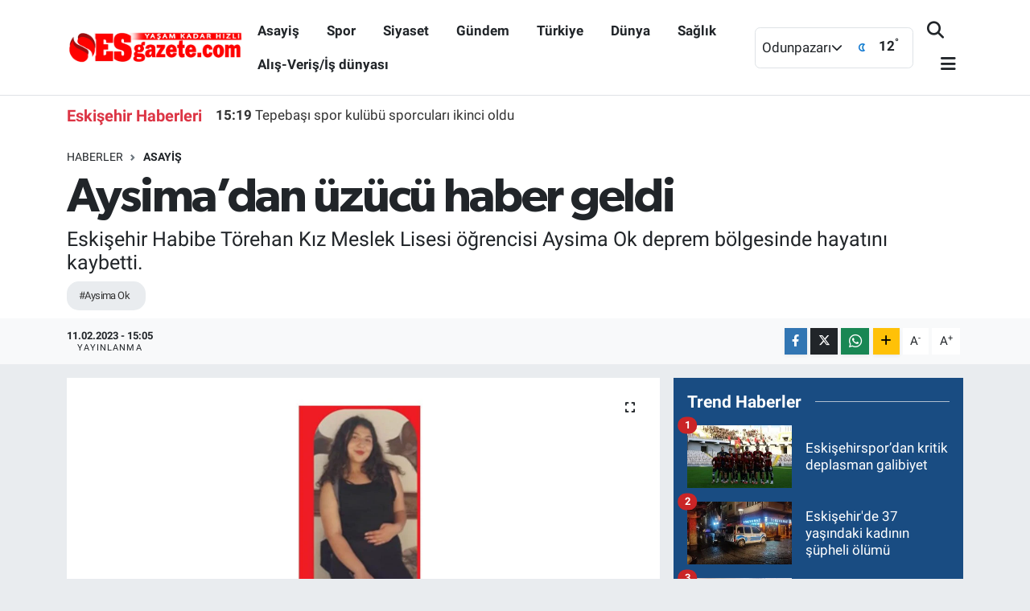

--- FILE ---
content_type: text/html; charset=UTF-8
request_url: https://www.esgazete.com/aysimadan-uzucu-haber-geldi-1
body_size: 20099
content:
<!DOCTYPE html>
<html lang="tr" data-theme="flow">
<head>
<link rel="dns-prefetch" href="//www.esgazete.com">
<link rel="dns-prefetch" href="//esgazetecom.teimg.com">
<link rel="dns-prefetch" href="//static.tebilisim.com">
<link rel="dns-prefetch" href="//schema.org","@type":"NewsMediaOrganization","url":"www.esgazete.com","name":"Esgazete","logo":"esgazetecom.teimg.com">
<link rel="dns-prefetch" href="//connect.facebook.net">
<link rel="dns-prefetch" href="//www.facebook.com">
<link rel="dns-prefetch" href="//www.googletagmanager.com">
<link rel="dns-prefetch" href="//www.twitter.com">
<link rel="dns-prefetch" href="//www.instagram.com">
<link rel="dns-prefetch" href="//www.youtube.com">
<link rel="dns-prefetch" href="//api.whatsapp.com">
<link rel="dns-prefetch" href="//www.w3.org">
<link rel="dns-prefetch" href="//x.com">
<link rel="dns-prefetch" href="//www.linkedin.com">
<link rel="dns-prefetch" href="//pinterest.com">
<link rel="dns-prefetch" href="//t.me">
<link rel="dns-prefetch" href="//tebilisim.com">
<link rel="dns-prefetch" href="//facebook.com">
<link rel="dns-prefetch" href="//twitter.com">
<link rel="dns-prefetch" href="//www.google.com">
<link rel="dns-prefetch" href="//cdn.onesignal.com">

    <meta charset="utf-8">
<title>Aysima’dan üzücü haber geldi - Esgazete -Eskişehir Haber, Eskişehir Son Dakika Haberleri</title>
<meta name="description" content="Eskişehir Habibe Törehan Kız Meslek Lisesi öğrencisi Aysima Ok deprem bölgesinde hayatını kaybetti.">
<meta name="keywords" content="Aysima Ok">
<link rel="canonical" href="https://www.esgazete.com/aysimadan-uzucu-haber-geldi-1">
<meta name="viewport" content="width=device-width,initial-scale=1">
<meta name="X-UA-Compatible" content="IE=edge">
<meta name="robots" content="max-image-preview:large">
<meta name="theme-color" content="#194c82">
<meta name="title" content="Aysima’dan üzücü haber geldi">
<meta name="articleSection" content="news">
<meta name="datePublished" content="2023-02-11T15:05:00+03:00">
<meta name="dateModified" content="2024-05-02T23:30:28+03:00">
<meta name="articleAuthor" content="Mustafa YILDIRIM">
<meta name="author" content="Mustafa YILDIRIM">
<link rel="amphtml" href="https://www.esgazete.com/aysimadan-uzucu-haber-geldi-1/amp">
<meta property="og:site_name" content="Esgazete - Eskişehir Haber, Eskişehir Son Dakika Haberleri">
<meta property="og:title" content="Aysima’dan üzücü haber geldi">
<meta property="og:description" content="Eskişehir Habibe Törehan Kız Meslek Lisesi öğrencisi Aysima Ok deprem bölgesinde hayatını kaybetti.">
<meta property="og:url" content="https://www.esgazete.com/aysimadan-uzucu-haber-geldi-1">
<meta property="og:image" content="https://esgazetecom.teimg.com/esgazete-com/uploads/2023/02/aysimadan-uzucu-haber-geldi.jpg">
<meta property="og:type" content="article">
<meta property="og:article:published_time" content="2023-02-11T15:05:00+03:00">
<meta property="og:article:modified_time" content="2024-05-02T23:30:28+03:00">
<meta name="twitter:card" content="summary_large_image">
<meta name="twitter:site" content="@Esgazete">
<meta name="twitter:title" content="Aysima’dan üzücü haber geldi">
<meta name="twitter:description" content="Eskişehir Habibe Törehan Kız Meslek Lisesi öğrencisi Aysima Ok deprem bölgesinde hayatını kaybetti.">
<meta name="twitter:image" content="https://esgazetecom.teimg.com/esgazete-com/uploads/2023/02/aysimadan-uzucu-haber-geldi.jpg">
<meta name="twitter:url" content="https://www.esgazete.com/aysimadan-uzucu-haber-geldi-1">
<link rel="shortcut icon" type="image/x-icon" href="https://esgazetecom.teimg.com/esgazete-com/uploads/2022/10/logo/29571401-1842012842527755-4382090618693017961-n.jpg">
<link rel="manifest" href="https://www.esgazete.com/manifest.json?v=6.6.4" />
<link rel="preload" href="https://static.tebilisim.com/flow/assets/css/font-awesome/fa-solid-900.woff2" as="font" type="font/woff2" crossorigin />
<link rel="preload" href="https://static.tebilisim.com/flow/assets/css/font-awesome/fa-brands-400.woff2" as="font" type="font/woff2" crossorigin />
<link rel="preload" href="https://static.tebilisim.com/flow/assets/css/weather-icons/font/weathericons-regular-webfont.woff2" as="font" type="font/woff2" crossorigin />
<link rel="preload" href="https://static.tebilisim.com/flow/vendor/te/fonts/roboto/KFOlCnqEu92Fr1MmEU9fBBc4AMP6lQ.woff2" as="font" type="font/woff2" crossorigin />
<link rel="preload" href="https://static.tebilisim.com/flow/vendor/te/fonts/roboto/KFOlCnqEu92Fr1MmEU9fChc4AMP6lbBP.woff2" as="font" type="font/woff2" crossorigin />
<link rel="preload" href="https://static.tebilisim.com/flow/vendor/te/fonts/roboto/KFOlCnqEu92Fr1MmWUlfBBc4AMP6lQ.woff2" as="font" type="font/woff2" crossorigin />
<link rel="preload" href="https://static.tebilisim.com/flow/vendor/te/fonts/roboto/KFOlCnqEu92Fr1MmWUlfChc4AMP6lbBP.woff2" as="font" type="font/woff2" crossorigin />
<link rel="preload" href="https://static.tebilisim.com/flow/vendor/te/fonts/roboto/KFOmCnqEu92Fr1Mu4mxKKTU1Kg.woff2" as="font" type="font/woff2" crossorigin />
<link rel="preload" href="https://static.tebilisim.com/flow/vendor/te/fonts/roboto/KFOmCnqEu92Fr1Mu7GxKKTU1Kvnz.woff2" as="font" type="font/woff2" crossorigin />

<link rel="preload"
	href="https://static.tebilisim.com/flow/vendor/te/fonts/gibson/Gibson-Bold.woff2"
	as="font" type="font/woff2" crossorigin />
<link rel="preload"
	href="https://static.tebilisim.com/flow/vendor/te/fonts/gibson/Gibson-BoldItalic.woff2"
	as="font" type="font/woff2" crossorigin />
<link rel="preload"
	href="https://static.tebilisim.com/flow/vendor/te/fonts/gibson/Gibson-Italic.woff2"
	as="font" type="font/woff2" crossorigin />
<link rel="preload"
	href="https://static.tebilisim.com/flow/vendor/te/fonts/gibson/Gibson-Light.woff2"
	as="font" type="font/woff2" crossorigin />
<link rel="preload"
	href="https://static.tebilisim.com/flow/vendor/te/fonts/gibson/Gibson-LightItalic.woff2"
	as="font" type="font/woff2" crossorigin />
<link rel="preload"
	href="https://static.tebilisim.com/flow/vendor/te/fonts/gibson/Gibson-SemiBold.woff2"
	as="font" type="font/woff2" crossorigin />
<link rel="preload"
	href="https://static.tebilisim.com/flow/vendor/te/fonts/gibson/Gibson-SemiBoldItalic.woff2"
	as="font" type="font/woff2" crossorigin />
<link rel="preload"
	href="https://static.tebilisim.com/flow/vendor/te/fonts/gibson/Gibson.woff2"
	as="font" type="font/woff2" crossorigin />

<link rel="preload" as="style" href="https://static.tebilisim.com/flow/vendor/te/fonts/roboto.css?v=6.6.4">
<link rel="stylesheet" href="https://static.tebilisim.com/flow/vendor/te/fonts/roboto.css?v=6.6.4">
<link rel="preload" as="style" href="https://static.tebilisim.com/flow/vendor/te/fonts/gibson.css?v=6.6.4">
<link rel="stylesheet" href="https://static.tebilisim.com/flow/vendor/te/fonts/gibson.css?v=6.6.4">

<style>:root {
        --te-link-color: #333;
        --te-link-hover-color: #000;
        --te-font: "Roboto";
        --te-secondary-font: "Gibson";
        --te-h1-font-size: 60px;
        --te-color: #194c82;
        --te-hover-color: #194c82;
        --mm-ocd-width: 85%!important; /*  Mobil Menü Genişliği */
        --swiper-theme-color: var(--te-color)!important;
        --header-13-color: #ffc107;
    }</style><link rel="preload" as="style" href="https://static.tebilisim.com/flow/assets/vendor/bootstrap/css/bootstrap.min.css?v=6.6.4">
<link rel="stylesheet" href="https://static.tebilisim.com/flow/assets/vendor/bootstrap/css/bootstrap.min.css?v=6.6.4">
<link rel="preload" as="style" href="https://static.tebilisim.com/flow/assets/css/app6.6.4.min.css">
<link rel="stylesheet" href="https://static.tebilisim.com/flow/assets/css/app6.6.4.min.css">



<script type="application/ld+json">{"@context":"https:\/\/schema.org","@type":"WebSite","url":"https:\/\/www.esgazete.com","potentialAction":{"@type":"SearchAction","target":"https:\/\/www.esgazete.com\/arama?q={query}","query-input":"required name=query"}}</script>

<script type="application/ld+json">{"@context":"https://schema.org","@type":"NewsMediaOrganization","url":"https://www.esgazete.com","name":"Esgazete","logo":"https://esgazetecom.teimg.com/esgazete-com/uploads/2022/10/logo/logo-emine3-copy.png","sameAs":["https://www.facebook.com/esgazetecom","https://www.twitter.com/Esgazete","https://www.youtube.com/channel/UCpZNmZ6atpIXbMsMow3sj4Q","https://www.instagram.com/esgazete"]}</script>

<script type="application/ld+json">{"@context":"https:\/\/schema.org","@graph":[{"@type":"SiteNavigationElement","name":"Ana Sayfa","url":"https:\/\/www.esgazete.com","@id":"https:\/\/www.esgazete.com"},{"@type":"SiteNavigationElement","name":"G\u00fcndem","url":"https:\/\/www.esgazete.com\/gundem","@id":"https:\/\/www.esgazete.com\/gundem"},{"@type":"SiteNavigationElement","name":"Ekonomi","url":"https:\/\/www.esgazete.com\/ekonomi","@id":"https:\/\/www.esgazete.com\/ekonomi"},{"@type":"SiteNavigationElement","name":"Spor","url":"https:\/\/www.esgazete.com\/spor","@id":"https:\/\/www.esgazete.com\/spor"},{"@type":"SiteNavigationElement","name":"K\u00fclt\u00fcr sanat","url":"https:\/\/www.esgazete.com\/kultur-sanat","@id":"https:\/\/www.esgazete.com\/kultur-sanat"},{"@type":"SiteNavigationElement","name":"Ya\u015fam","url":"https:\/\/www.esgazete.com\/yasam","@id":"https:\/\/www.esgazete.com\/yasam"},{"@type":"SiteNavigationElement","name":"Sa\u011fl\u0131k Haberleri","url":"https:\/\/www.esgazete.com\/saglik","@id":"https:\/\/www.esgazete.com\/saglik"},{"@type":"SiteNavigationElement","name":"E\u011fitim","url":"https:\/\/www.esgazete.com\/egitim","@id":"https:\/\/www.esgazete.com\/egitim"},{"@type":"SiteNavigationElement","name":"R\u00f6portaj","url":"https:\/\/www.esgazete.com\/roportaj","@id":"https:\/\/www.esgazete.com\/roportaj"},{"@type":"SiteNavigationElement","name":"Asayi\u015f","url":"https:\/\/www.esgazete.com\/asayis","@id":"https:\/\/www.esgazete.com\/asayis"},{"@type":"SiteNavigationElement","name":"Siyaset","url":"https:\/\/www.esgazete.com\/siyaset","@id":"https:\/\/www.esgazete.com\/siyaset"},{"@type":"SiteNavigationElement","name":"T\u00fcrkiye","url":"https:\/\/www.esgazete.com\/turkiye","@id":"https:\/\/www.esgazete.com\/turkiye"},{"@type":"SiteNavigationElement","name":"D\u00fcnya","url":"https:\/\/www.esgazete.com\/dunya","@id":"https:\/\/www.esgazete.com\/dunya"},{"@type":"SiteNavigationElement","name":"Al\u0131\u015f-Veri\u015f\/\u0130\u015f d\u00fcnyas\u0131","url":"https:\/\/www.esgazete.com\/alis-verisis-dunyasi","@id":"https:\/\/www.esgazete.com\/alis-verisis-dunyasi"},{"@type":"SiteNavigationElement","name":"Gezi","url":"https:\/\/www.esgazete.com\/gezi","@id":"https:\/\/www.esgazete.com\/gezi"},{"@type":"SiteNavigationElement","name":"Eski\u015fehirspor Ar\u015fivi","url":"https:\/\/www.esgazete.com\/eskisehirspor-arsivi","@id":"https:\/\/www.esgazete.com\/eskisehirspor-arsivi"},{"@type":"SiteNavigationElement","name":"Eski\u015fehir Ar\u015fivi","url":"https:\/\/www.esgazete.com\/eskisehir-arsivi","@id":"https:\/\/www.esgazete.com\/eskisehir-arsivi"},{"@type":"SiteNavigationElement","name":"Genel","url":"https:\/\/www.esgazete.com\/genel","@id":"https:\/\/www.esgazete.com\/genel"},{"@type":"SiteNavigationElement","name":"Yerel","url":"https:\/\/www.esgazete.com\/yerel","@id":"https:\/\/www.esgazete.com\/yerel"},{"@type":"SiteNavigationElement","name":"Magazin","url":"https:\/\/www.esgazete.com\/magazin","@id":"https:\/\/www.esgazete.com\/magazin"},{"@type":"SiteNavigationElement","name":"Bilim ve teknoloji","url":"https:\/\/www.esgazete.com\/bilim-ve-teknoloji","@id":"https:\/\/www.esgazete.com\/bilim-ve-teknoloji"},{"@type":"SiteNavigationElement","name":"Teknoloji","url":"https:\/\/www.esgazete.com\/teknoloji","@id":"https:\/\/www.esgazete.com\/teknoloji"},{"@type":"SiteNavigationElement","name":"Haberde insan","url":"https:\/\/www.esgazete.com\/haberde-insan","@id":"https:\/\/www.esgazete.com\/haberde-insan"},{"@type":"SiteNavigationElement","name":"Politika","url":"https:\/\/www.esgazete.com\/politika","@id":"https:\/\/www.esgazete.com\/politika"},{"@type":"SiteNavigationElement","name":"\u00c7evre","url":"https:\/\/www.esgazete.com\/cevre","@id":"https:\/\/www.esgazete.com\/cevre"},{"@type":"SiteNavigationElement","name":"otomobil","url":"https:\/\/www.esgazete.com\/otomobil","@id":"https:\/\/www.esgazete.com\/otomobil"},{"@type":"SiteNavigationElement","name":"KENT REHBER\u0130","url":"https:\/\/www.esgazete.com\/kent-rehberi","@id":"https:\/\/www.esgazete.com\/kent-rehberi"},{"@type":"SiteNavigationElement","name":"ESK\u0130\u015eEH\u0130R ECZANELER\u0130","url":"https:\/\/www.esgazete.com\/eskisehir-eczaneleri","@id":"https:\/\/www.esgazete.com\/eskisehir-eczaneleri"},{"@type":"SiteNavigationElement","name":"\u0130leti\u015fim","url":"https:\/\/www.esgazete.com\/iletisim","@id":"https:\/\/www.esgazete.com\/iletisim"},{"@type":"SiteNavigationElement","name":"Gizlilik S\u00f6zle\u015fmesi","url":"https:\/\/www.esgazete.com\/gizlilik-sozlesmesi","@id":"https:\/\/www.esgazete.com\/gizlilik-sozlesmesi"},{"@type":"SiteNavigationElement","name":"Gizlilik politikas\u0131","url":"https:\/\/www.esgazete.com\/gizlilik-politikasi","@id":"https:\/\/www.esgazete.com\/gizlilik-politikasi"},{"@type":"SiteNavigationElement","name":"Yazarlar","url":"https:\/\/www.esgazete.com\/yazarlar","@id":"https:\/\/www.esgazete.com\/yazarlar"},{"@type":"SiteNavigationElement","name":"Foto Galeri","url":"https:\/\/www.esgazete.com\/foto-galeri","@id":"https:\/\/www.esgazete.com\/foto-galeri"},{"@type":"SiteNavigationElement","name":"Video Galeri","url":"https:\/\/www.esgazete.com\/video","@id":"https:\/\/www.esgazete.com\/video"},{"@type":"SiteNavigationElement","name":"Biyografiler","url":"https:\/\/www.esgazete.com\/biyografi","@id":"https:\/\/www.esgazete.com\/biyografi"},{"@type":"SiteNavigationElement","name":"Firma Rehberi","url":"https:\/\/www.esgazete.com\/rehber","@id":"https:\/\/www.esgazete.com\/rehber"},{"@type":"SiteNavigationElement","name":"Seri \u0130lanlar","url":"https:\/\/www.esgazete.com\/ilan","@id":"https:\/\/www.esgazete.com\/ilan"},{"@type":"SiteNavigationElement","name":"Vefatlar","url":"https:\/\/www.esgazete.com\/vefat","@id":"https:\/\/www.esgazete.com\/vefat"},{"@type":"SiteNavigationElement","name":"Anketler","url":"https:\/\/www.esgazete.com\/anketler","@id":"https:\/\/www.esgazete.com\/anketler"},{"@type":"SiteNavigationElement","name":"Odunpazar\u0131 Bug\u00fcn, Yar\u0131n ve 1 Haftal\u0131k Hava Durumu Tahmini","url":"https:\/\/www.esgazete.com\/odunpazari-hava-durumu","@id":"https:\/\/www.esgazete.com\/odunpazari-hava-durumu"},{"@type":"SiteNavigationElement","name":"Odunpazar\u0131 Namaz Vakitleri","url":"https:\/\/www.esgazete.com\/odunpazari-namaz-vakitleri","@id":"https:\/\/www.esgazete.com\/odunpazari-namaz-vakitleri"},{"@type":"SiteNavigationElement","name":"Puan Durumu ve Fikst\u00fcr","url":"https:\/\/www.esgazete.com\/futbol\/st-super-lig-puan-durumu-ve-fikstur","@id":"https:\/\/www.esgazete.com\/futbol\/st-super-lig-puan-durumu-ve-fikstur"}]}</script>

<script type="application/ld+json">{"@context":"https:\/\/schema.org","@type":"BreadcrumbList","itemListElement":[{"@type":"ListItem","position":1,"item":{"@type":"Thing","@id":"https:\/\/www.esgazete.com","name":"Haberler"}}]}</script>
<script type="application/ld+json">{"@context":"https:\/\/schema.org","@type":"NewsArticle","headline":"Aysima\u2019dan \u00fcz\u00fcc\u00fc haber geldi","articleSection":"Asayi\u015f","dateCreated":"2023-02-11T15:05:00+03:00","datePublished":"2023-02-11T15:05:00+03:00","dateModified":"2024-05-02T23:30:28+03:00","wordCount":25,"genre":"news","mainEntityOfPage":{"@type":"WebPage","@id":"https:\/\/www.esgazete.com\/aysimadan-uzucu-haber-geldi-1"},"articleBody":"<p>&nbsp;Hatay \/Antakya\u2019ya ananesini ziyarete giden Aysima\u2019dan \u00fcz\u00fcc\u00fc haber geldi. Aysima\u2019n\u0131n enkaz alt\u0131nda kalarak hayat\u0131n\u0131 kaybetti\u011fi belirtildi.<\/p>","description":"Eski\u015fehir Habibe T\u00f6rehan K\u0131z Meslek Lisesi \u00f6\u011frencisi Aysima Ok deprem b\u00f6lgesinde hayat\u0131n\u0131 kaybetti.","inLanguage":"tr-TR","keywords":["Aysima Ok"],"image":{"@type":"ImageObject","url":"https:\/\/esgazetecom.teimg.com\/crop\/1280x720\/esgazete-com\/uploads\/2023\/02\/aysimadan-uzucu-haber-geldi.jpg","width":"1280","height":"720","caption":"Aysima\u2019dan \u00fcz\u00fcc\u00fc haber geldi"},"publishingPrinciples":"https:\/\/www.esgazete.com\/gizlilik-sozlesmesi","isFamilyFriendly":"http:\/\/schema.org\/True","isAccessibleForFree":"http:\/\/schema.org\/True","publisher":{"@type":"Organization","name":"Esgazete","image":"https:\/\/esgazetecom.teimg.com\/esgazete-com\/uploads\/2022\/10\/logo\/logo-emine3-copy.png","logo":{"@type":"ImageObject","url":"https:\/\/esgazetecom.teimg.com\/esgazete-com\/uploads\/2022\/10\/logo\/logo-emine3-copy.png","width":"640","height":"375"}},"author":{"@type":"Person","name":"Mustafa YILDIRIM","honorificPrefix":"","jobTitle":"","url":null}}</script>





<!-- Meta Pixel Code -->
<script>
!function(f,b,e,v,n,t,s)
{if(f.fbq)return;n=f.fbq=function(){n.callMethod?
n.callMethod.apply(n,arguments):n.queue.push(arguments)};
if(!f._fbq)f._fbq=n;n.push=n;n.loaded=!0;n.version='2.0';
n.queue=[];t=b.createElement(e);t.async=!0;
t.src=v;s=b.getElementsByTagName(e)[0];
s.parentNode.insertBefore(t,s)}(window, document,'script',
'https://connect.facebook.net/en_US/fbevents.js');
fbq('init', '495308066283487');
fbq('track', 'PageView');
</script>
<noscript><img height="1" width="1" style="display:none"
src="https://www.facebook.com/tr?id=495308066283487&ev=PageView&noscript=1"
/></noscript>
<!-- End Meta Pixel Code -->



<script async data-cfasync="false"
	src="https://www.googletagmanager.com/gtag/js?id=G-YDJ7EG84ZP"></script>
<script data-cfasync="false">
	window.dataLayer = window.dataLayer || [];
	  function gtag(){dataLayer.push(arguments);}
	  gtag('js', new Date());
	  gtag('config', 'G-YDJ7EG84ZP');
</script>




</head>




<body class="d-flex flex-column min-vh-100">

    
    

    <script>
    // HEADER newsTicker
document.addEventListener("DOMContentLoaded", function() {
    var newsItems = document.querySelectorAll('.header-news-item');
    var currentIndex = 0;

    // İlk haberi aktif hale getir
    newsItems[currentIndex].classList.add('active');

    setInterval(function() {
        // Aktif haberi yukarı kaydır
        newsItems[currentIndex].classList.add('up');

        // Sonraki haberi aktif yap
        currentIndex = (currentIndex + 1) % newsItems.length;
        newsItems[currentIndex].classList.add('active');

        // Önceki haberi sıfırla
        var previousIndex = currentIndex - 1 >= 0 ? currentIndex - 1 : newsItems.length - 1;
        setTimeout(function() {
            newsItems[previousIndex].classList.remove('active', 'up');
        }, 500); // Geçiş süresi bittikten sonra

    }, 3500); // 3.5 saniyede bir haber değiştir (3 saniye görünüm + 0.5 saniye geçiş)
});

</script>

<header class="header-10">
    <nav class="main-menu navbar navbar-expand-lg bg-white border-bottom py-3">
        <div class="container">
            <div class="d-lg-none">
                <a href="#menu" title="Ana Menü"><i class="fa fa-bars fa-lg text-dark"></i></a>
            </div>
            <div>
                                <a class="navbar-brand mx-0" href="/" title="Esgazete - Eskişehir Haber, Eskişehir Son Dakika Haberleri">
                    <img src="https://esgazetecom.teimg.com/esgazete-com/uploads/2022/10/logo/logo-emine3-copy.png" alt="Esgazete - Eskişehir Haber, Eskişehir Son Dakika Haberleri" width="220" height="40" class="light-mode img-fluid flow-logo">
<img src="https://esgazetecom.teimg.com/esgazete-com/uploads/2022/03/esgazete-logo-light.svg" alt="Esgazete - Eskişehir Haber, Eskişehir Son Dakika Haberleri" width="220" height="40" class="dark-mode img-fluid flow-logo d-none">

                </a>
                            </div>
            <div class="d-none d-lg-block mx-auto">
                <ul  class="nav fw-semibold">
        <li class="nav-item   ">
        <a href="/asayis" class="nav-link text-dark" target="_self" title="Asayiş">Asayiş</a>
        
    </li>
        <li class="nav-item   ">
        <a href="/spor" class="nav-link text-dark" target="_self" title="Spor">Spor</a>
        
    </li>
        <li class="nav-item   ">
        <a href="/siyaset" class="nav-link text-dark" target="_self" title="Siyaset">Siyaset</a>
        
    </li>
        <li class="nav-item   ">
        <a href="/gundem" class="nav-link text-dark" target="_self" title="Gündem">Gündem</a>
        
    </li>
        <li class="nav-item   ">
        <a href="/turkiye" class="nav-link text-dark" target="_self" title="Türkiye">Türkiye</a>
        
    </li>
        <li class="nav-item   ">
        <a href="/dunya" class="nav-link text-dark" target="_self" title="Dünya">Dünya</a>
        
    </li>
        <li class="nav-item   ">
        <a href="/saglik" class="nav-link text-dark" target="_self" title="Sağlık">Sağlık</a>
        
    </li>
        <li class="nav-item   ">
        <a href="/alis-verisis-dunyasi" class="nav-link text-dark" target="_self" title="Alış-Veriş/İş dünyası">Alış-Veriş/İş dünyası</a>
        
    </li>
    </ul>

            </div>
            <div class="weather-top weather-widget justify-content-end align-items-center p-2 me-3 d-none d-xl-flex border rounded">
                <!-- HAVA DURUMU -->

<input type="hidden" name="widget_setting_weathercity" value="39.76699000,30.54113000" />

    
        <div class="weather">
            <div class="custom-selectbox " onclick="toggleDropdown(this)" style="width: 100px">
    <div class="d-flex justify-content-between align-items-center">
        <span style="">Odunpazarı</span>
        <i class="fas fa-chevron-down" style="font-size: 14px"></i>
    </div>
    <ul class="bg-white text-dark overflow-widget" style="min-height: 100px; max-height: 300px">
                        <li>
            <a href="https://www.esgazete.com/eskisehir-alpu-hava-durumu" title="Alpu Hava Durumu" class="text-dark">
                Alpu
            </a>
        </li>
                        <li>
            <a href="https://www.esgazete.com/eskisehir-beylikova-hava-durumu" title="Beylikova Hava Durumu" class="text-dark">
                Beylikova
            </a>
        </li>
                        <li>
            <a href="https://www.esgazete.com/eskisehir-cifteler-hava-durumu" title="Çifteler Hava Durumu" class="text-dark">
                Çifteler
            </a>
        </li>
                        <li>
            <a href="https://www.esgazete.com/eskisehir-gunyuzu-hava-durumu" title="Günyüzü Hava Durumu" class="text-dark">
                Günyüzü
            </a>
        </li>
                        <li>
            <a href="https://www.esgazete.com/eskisehir-han-hava-durumu" title="Han Hava Durumu" class="text-dark">
                Han
            </a>
        </li>
                        <li>
            <a href="https://www.esgazete.com/eskisehir-inonu-hava-durumu" title="İnönü Hava Durumu" class="text-dark">
                İnönü
            </a>
        </li>
                        <li>
            <a href="https://www.esgazete.com/eskisehir-mahmudiye-hava-durumu" title="Mahmudiye Hava Durumu" class="text-dark">
                Mahmudiye
            </a>
        </li>
                        <li>
            <a href="https://www.esgazete.com/eskisehir-mihalgazi-hava-durumu" title="Mihalgazi Hava Durumu" class="text-dark">
                Mihalgazi
            </a>
        </li>
                        <li>
            <a href="https://www.esgazete.com/eskisehir-mihaliccik-hava-durumu" title="Mihalıççık Hava Durumu" class="text-dark">
                Mihalıççık
            </a>
        </li>
                        <li>
            <a href="https://www.esgazete.com/eskisehir-odunpazari-hava-durumu" title="Odunpazarı Hava Durumu" class="text-dark">
                Odunpazarı
            </a>
        </li>
                        <li>
            <a href="https://www.esgazete.com/eskisehir-saricakaya-hava-durumu" title="Sarıcakaya Hava Durumu" class="text-dark">
                Sarıcakaya
            </a>
        </li>
                        <li>
            <a href="https://www.esgazete.com/eskisehir-seyitgazi-hava-durumu" title="Seyitgazi Hava Durumu" class="text-dark">
                Seyitgazi
            </a>
        </li>
                        <li>
            <a href="https://www.esgazete.com/eskisehir-sivrihisar-hava-durumu" title="Sivrihisar Hava Durumu" class="text-dark">
                Sivrihisar
            </a>
        </li>
                        <li>
            <a href="https://www.esgazete.com/eskisehir-tepebasi-hava-durumu" title="Tepebaşı Hava Durumu" class="text-dark">
                Tepebaşı
            </a>
        </li>
            </ul>
</div>

        </div>
        <div class="weather-degree d-none d-xl-block ms-2 fw-bold" style="width: 70px">
            <img src="//cdn.weatherapi.com/weather/64x64/night/113.png" class="condition" width="32" height="32" /> <span class="degree">12</span><sup>°</sup>
        </div>

    
<div data-location='{"city":"TUXX0014"}' class="d-none"></div>


            </div>
            <ul class="navigation-menu nav d-flex align-items-center">

                <li class="nav-item">
                    <a href="/arama" class="nav-link px-0 search-btn">
                        <i class="fa fa-search fa-lg text-dark"></i>
                    </a>
                </li>

                

                <li class="nav-item dropdown position-static d-none d-lg-block">
                    <a class="nav-link pe-0 text-dark" data-bs-toggle="dropdown" href="#" aria-haspopup="true" aria-expanded="false" title="Ana Menü"><i class="fa fa-bars fa-lg"></i></a>
                    <div class="mega-menu dropdown-menu dropdown-menu-end text-capitalize shadow-lg border-0 rounded-0">

    <div class="row g-3 small p-3">

                <div class="col">
            <div class="extra-sections bg-light p-3 border">
                <a href="https://www.esgazete.com/eskisehir-nobetci-eczaneler" title="Eskişehir Nöbetçi Eczaneler" class="d-block border-bottom pb-2 mb-2" target="_self"><i class="fa-solid fa-capsules me-2"></i>Eskişehir Nöbetçi Eczaneler</a>
<a href="https://www.esgazete.com/eskisehir-hava-durumu" title="Eskişehir Hava Durumu" class="d-block border-bottom pb-2 mb-2" target="_self"><i class="fa-solid fa-cloud-sun me-2"></i>Eskişehir Hava Durumu</a>
<a href="https://www.esgazete.com/eskisehir-namaz-vakitleri" title="Eskişehir Namaz Vakitleri" class="d-block border-bottom pb-2 mb-2" target="_self"><i class="fa-solid fa-mosque me-2"></i>Eskişehir Namaz Vakitleri</a>
<a href="https://www.esgazete.com/eskisehir-trafik-durumu" title="Eskişehir Trafik Yoğunluk Haritası" class="d-block border-bottom pb-2 mb-2" target="_self"><i class="fa-solid fa-car me-2"></i>Eskişehir Trafik Yoğunluk Haritası</a>
<a href="https://www.esgazete.com/futbol/super-lig-puan-durumu-ve-fikstur" title="Süper Lig Puan Durumu ve Fikstür" class="d-block border-bottom pb-2 mb-2" target="_self"><i class="fa-solid fa-chart-bar me-2"></i>Süper Lig Puan Durumu ve Fikstür</a>
<a href="https://www.esgazete.com/tum-mansetler" title="Tüm Manşetler" class="d-block border-bottom pb-2 mb-2" target="_self"><i class="fa-solid fa-newspaper me-2"></i>Tüm Manşetler</a>
<a href="https://www.esgazete.com/sondakika-haberleri" title="Son Dakika Haberleri" class="d-block border-bottom pb-2 mb-2" target="_self"><i class="fa-solid fa-bell me-2"></i>Son Dakika Haberleri</a>

            </div>
        </div>
        
        <div class="col">
        <a href="/yasam" class="d-block border-bottom  pb-2 mb-2" target="_self" title="Yaşam">Yaşam</a>
            <a href="https://www.esgazete.com/afyonkarahisar" class="d-block border-bottom  pb-2 mb-2" target="_self" title="Afyonkarahisar">Afyonkarahisar</a>
            <a href="/egitim" class="d-block border-bottom  pb-2 mb-2" target="_self" title="Eğitim">Eğitim</a>
            <a href="/eskisehirspor-arsivi" class="d-block border-bottom  pb-2 mb-2" target="_self" title="Eskişehirspor Arşivi">Eskişehirspor Arşivi</a>
            <a href="/eskisehir-arsivi" class="d-block border-bottom  pb-2 mb-2" target="_self" title="Eskişehir Arşivi">Eskişehir Arşivi</a>
            <a href="/roportaj" class="d-block border-bottom  pb-2 mb-2" target="_self" title="Röportaj">Röportaj</a>
            <a href="/ekonomi" class="d-block  pb-2 mb-2" target="_self" title="Ekonomi">Ekonomi</a>
        </div><div class="col">
            <a href="/kultur-sanat" class="d-block border-bottom  pb-2 mb-2" target="_self" title="Kültür Sanat">Kültür Sanat</a>
            <a href="/politika" class="d-block border-bottom  pb-2 mb-2" target="_self" title="Politika">Politika</a>
            <a href="/bilecik" class="d-block border-bottom  pb-2 mb-2" target="_self" title="Bilecik">Bilecik</a>
            <a href="/kutahya" class="d-block border-bottom  pb-2 mb-2" target="_self" title="Kütahya">Kütahya</a>
            <a href="/gezi" class="d-block border-bottom  pb-2 mb-2" target="_self" title="Gezi">Gezi</a>
            <a href="/genel" class="d-block border-bottom  pb-2 mb-2" target="_self" title="Genel">Genel</a>
            <a href="/cevre" class="d-block  pb-2 mb-2" target="_self" title="Çevre">Çevre</a>
        </div><div class="col">
            <a href="/yerel" class="d-block border-bottom  pb-2 mb-2" target="_self" title="Yerel">Yerel</a>
            <a href="/magazin" class="d-block border-bottom  pb-2 mb-2" target="_self" title="Magazin">Magazin</a>
            <a href="/bilim-ve-teknoloji" class="d-block border-bottom  pb-2 mb-2" target="_self" title="Bilim ve Teknoloji">Bilim ve Teknoloji</a>
        </div>


    </div>

    <div class="p-3 bg-light">
                <a class="me-3"
            href="https://www.facebook.com/esgazetecom" target="_blank" rel="nofollow noreferrer noopener"><i class="fab fa-facebook me-2 text-navy"></i> Facebook</a>
                        <a class="me-3"
            href="https://www.twitter.com/Esgazete" target="_blank" rel="nofollow noreferrer noopener"><i class="fab fa-x-twitter "></i> Twitter</a>
                        <a class="me-3"
            href="https://www.instagram.com/esgazete" target="_blank" rel="nofollow noreferrer noopener"><i class="fab fa-instagram me-2 text-magenta"></i> Instagram</a>
                                <a class="me-3"
            href="https://www.youtube.com/channel/UCpZNmZ6atpIXbMsMow3sj4Q" target="_blank" rel="nofollow noreferrer noopener"><i class="fab fa-youtube me-2 text-danger"></i> Youtube</a>
                                                <a class="" href="https://api.whatsapp.com/send?phone=05327760954" title="Whatsapp" rel="nofollow noreferrer noopener"><i
            class="fab fa-whatsapp me-2 text-navy"></i> WhatsApp İhbar Hattı</a>    </div>

    <div class="mega-menu-footer p-2 bg-te-color">
        <a class="dropdown-item text-white" href="/kunye" title="Künye"><i class="fa fa-id-card me-2"></i> Künye</a>
        <a class="dropdown-item text-white" href="/iletisim" title="İletişim"><i class="fa fa-envelope me-2"></i> İletişim</a>
        <a class="dropdown-item text-white" href="/rss-baglantilari" title="RSS Bağlantıları"><i class="fa fa-rss me-2"></i> RSS Bağlantıları</a>
        <a class="dropdown-item text-white" href="/member/login" title="Üyelik Girişi"><i class="fa fa-user me-2"></i> Üyelik Girişi</a>
    </div>


</div>

                </li>
            </ul>
        </div>
    </nav>

    <ul  class="mobile-categories d-lg-none list-inline bg-white">
        <li class="list-inline-item">
        <a href="/asayis" class="text-dark" target="_self" title="Asayiş">
                Asayiş
        </a>
    </li>
        <li class="list-inline-item">
        <a href="/spor" class="text-dark" target="_self" title="Spor">
                Spor
        </a>
    </li>
        <li class="list-inline-item">
        <a href="/siyaset" class="text-dark" target="_self" title="Siyaset">
                Siyaset
        </a>
    </li>
        <li class="list-inline-item">
        <a href="/gundem" class="text-dark" target="_self" title="Gündem">
                Gündem
        </a>
    </li>
        <li class="list-inline-item">
        <a href="/turkiye" class="text-dark" target="_self" title="Türkiye">
                Türkiye
        </a>
    </li>
        <li class="list-inline-item">
        <a href="/dunya" class="text-dark" target="_self" title="Dünya">
                Dünya
        </a>
    </li>
        <li class="list-inline-item">
        <a href="/saglik" class="text-dark" target="_self" title="Sağlık">
                Sağlık
        </a>
    </li>
        <li class="list-inline-item">
        <a href="/alis-verisis-dunyasi" class="text-dark" target="_self" title="Alış-Veriş/İş dünyası">
                Alış-Veriş/İş dünyası
        </a>
    </li>
    </ul>


    <div class="header-last-minute bg-white shadow-sm">
        <div class="container">
            <div class="header-news-container">
                <h3 class="h4 header-news-title d-none d-md-block text-danger m-0 me-3">Eskişehir Haberleri</h3>
                <div class="header-news-ticker">
                                        <a href="/almanyada-universite-okumak-avantajlari-ve-sartlari" target="_self" title="Almanya&#039;da Üniversite Okumak: Avantajları ve Şartları" class="header-news-item text-truncate"><strong class="me-1">15:46</strong>Almanya&#039;da Üniversite Okumak: Avantajları ve Şartları</a>
                                        <a href="/tepebasi-spor-kulubu-sporculari-ikinci-oldu" target="_self" title="Tepebaşı spor kulübü sporcuları ikinci oldu" class="header-news-item text-truncate"><strong class="me-1">15:19</strong>Tepebaşı spor kulübü sporcuları ikinci oldu</a>
                                        <a href="/unlu-oyuncu-burcu-ozberkin-dedesi-son-yolculuguna-ugurlandi" target="_self" title="Ünlü oyuncu Burcu Özberk&#039;in dedesi son yolculuğuna uğurlandı" class="header-news-item text-truncate"><strong class="me-1">14:52</strong>Ünlü oyuncu Burcu Özberk&#039;in dedesi son yolculuğuna uğurlandı</a>
                                        <a href="/ozel-bireylerden-ozel-sergi-2" target="_self" title="Özel bireylerden özel sergi" class="header-news-item text-truncate"><strong class="me-1">14:21</strong>Özel bireylerden özel sergi</a>
                                        <a href="/vali-aksoy-genc-girisimcinin-kafesine-konuk-oldu" target="_self" title="Vali Aksoy, genç girişimcinin kafesine konuk oldu" class="header-news-item text-truncate"><strong class="me-1">14:02</strong>Vali Aksoy, genç girişimcinin kafesine konuk oldu</a>
                                        <a href="/engelli-haklari-geriye-gidiyor-acil-duzenleme-sart" target="_self" title="Engelli hakları geriye gidiyor, acil düzenleme şart" class="header-news-item text-truncate"><strong class="me-1">13:22</strong>Engelli hakları geriye gidiyor, acil düzenleme şart</a>
                                        <a href="/yardim-degil-esit-hizmet-istiyoruz" target="_self" title="Yardım Değil, Eşit Hizmet İstiyoruz" class="header-news-item text-truncate"><strong class="me-1">13:19</strong>Yardım Değil, Eşit Hizmet İstiyoruz</a>
                                        <a href="/dekoratif-metal-kutu" target="_self" title="Dekoratif Metal Kutu" class="header-news-item text-truncate"><strong class="me-1">13:09</strong>Dekoratif Metal Kutu</a>
                                        <a href="/mehmet-karatay-adayligini-acikladi-1" target="_self" title="Mehmet Karatay adaylığını açıkladı" class="header-news-item text-truncate"><strong class="me-1">13:07</strong>Mehmet Karatay adaylığını açıkladı</a>
                                        <a href="/zabita-ekiplerinden-semt-pazarlarinda-kapsamli-denetim" target="_self" title="Zabıta Ekiplerinden semt pazarlarında kapsamlı denetim" class="header-news-item text-truncate"><strong class="me-1">12:30</strong>Zabıta Ekiplerinden semt pazarlarında kapsamlı denetim</a>
                                    </div>
            </div>

        </div>
    </div>

</header>






<main class="single overflow-hidden" style="min-height: 300px">

    
    <div class="infinite" data-show-advert="1">

    

    <div class="infinite-item d-block" data-id="235532" data-category-id="15" data-reference="TE\Archive\Models\Archive" data-json-url="/service/json/featured-infinite.json">

        

        <div class="post-header pt-3 bg-white">

    <div class="container">

        
        <nav class="meta-category d-flex justify-content-lg-start" style="--bs-breadcrumb-divider: url(&#34;data:image/svg+xml,%3Csvg xmlns='http://www.w3.org/2000/svg' width='8' height='8'%3E%3Cpath d='M2.5 0L1 1.5 3.5 4 1 6.5 2.5 8l4-4-4-4z' fill='%236c757d'/%3E%3C/svg%3E&#34;);" aria-label="breadcrumb">
        <ol class="breadcrumb mb-0">
            <li class="breadcrumb-item"><a href="https://www.esgazete.com" class="breadcrumb_link" target="_self">Haberler</a></li>
            <li class="breadcrumb-item active fw-bold" aria-current="page"><a href="/asayis" target="_self" class="breadcrumb_link text-dark" title="Asayiş">Asayiş</a></li>
        </ol>
</nav>

        <h1 class="h2 fw-bold text-lg-start headline my-2" itemprop="headline">Aysima’dan üzücü haber geldi</h1>
        
        <h2 class="lead text-lg-start text-dark my-2 description" itemprop="description">Eskişehir Habibe Törehan Kız Meslek Lisesi öğrencisi Aysima Ok deprem bölgesinde hayatını kaybetti.</h2>
        
        <div class="news-tags">
        <a href="https://www.esgazete.com/haberleri/aysima-ok" title="Aysima Ok" class="news-tags__link" rel="nofollow">#Aysima Ok</a>
    </div>

    </div>

    <div class="bg-light py-1">
        <div class="container d-flex justify-content-between align-items-center">

            <div class="meta-author">
    
    <div class="box">
    <time class="fw-bold">11.02.2023 - 15:05</time>
    <span class="info">Yayınlanma</span>
</div>

    
    
    

</div>


            <div class="share-area justify-content-end align-items-center d-none d-lg-flex">

    <div class="mobile-share-button-container mb-2 d-block d-md-none">
    <button
        class="btn btn-primary btn-sm rounded-0 shadow-sm w-100"
        onclick="handleMobileShare(event, 'Aysima’dan üzücü haber geldi', 'https://www.esgazete.com/aysimadan-uzucu-haber-geldi-1')"
        title="Paylaş"
    >
        <i class="fas fa-share-alt me-2"></i>Paylaş
    </button>
</div>

<div class="social-buttons-new d-none d-md-flex justify-content-between">
    <a
        href="https://www.facebook.com/sharer/sharer.php?u=https%3A%2F%2Fwww.esgazete.com%2Faysimadan-uzucu-haber-geldi-1"
        onclick="initiateDesktopShare(event, 'facebook')"
        class="btn btn-primary btn-sm rounded-0 shadow-sm me-1"
        title="Facebook'ta Paylaş"
        data-platform="facebook"
        data-share-url="https://www.esgazete.com/aysimadan-uzucu-haber-geldi-1"
        data-share-title="Aysima’dan üzücü haber geldi"
        rel="noreferrer nofollow noopener external"
    >
        <i class="fab fa-facebook-f"></i>
    </a>

    <a
        href="https://x.com/intent/tweet?url=https%3A%2F%2Fwww.esgazete.com%2Faysimadan-uzucu-haber-geldi-1&text=Aysima%E2%80%99dan+%C3%BCz%C3%BCc%C3%BC+haber+geldi"
        onclick="initiateDesktopShare(event, 'twitter')"
        class="btn btn-dark btn-sm rounded-0 shadow-sm me-1"
        title="X'de Paylaş"
        data-platform="twitter"
        data-share-url="https://www.esgazete.com/aysimadan-uzucu-haber-geldi-1"
        data-share-title="Aysima’dan üzücü haber geldi"
        rel="noreferrer nofollow noopener external"
    >
        <i class="fab fa-x-twitter text-white"></i>
    </a>

    <a
        href="https://api.whatsapp.com/send?text=Aysima%E2%80%99dan+%C3%BCz%C3%BCc%C3%BC+haber+geldi+-+https%3A%2F%2Fwww.esgazete.com%2Faysimadan-uzucu-haber-geldi-1"
        onclick="initiateDesktopShare(event, 'whatsapp')"
        class="btn btn-success btn-sm rounded-0 btn-whatsapp shadow-sm me-1"
        title="Whatsapp'ta Paylaş"
        data-platform="whatsapp"
        data-share-url="https://www.esgazete.com/aysimadan-uzucu-haber-geldi-1"
        data-share-title="Aysima’dan üzücü haber geldi"
        rel="noreferrer nofollow noopener external"
    >
        <i class="fab fa-whatsapp fa-lg"></i>
    </a>

    <div class="dropdown">
        <button class="dropdownButton btn btn-sm rounded-0 btn-warning border-none shadow-sm me-1" type="button" data-bs-toggle="dropdown" name="socialDropdownButton" title="Daha Fazla">
            <i id="icon" class="fa fa-plus"></i>
        </button>

        <ul class="dropdown-menu dropdown-menu-end border-0 rounded-1 shadow">
            <li>
                <a
                    href="https://www.linkedin.com/sharing/share-offsite/?url=https%3A%2F%2Fwww.esgazete.com%2Faysimadan-uzucu-haber-geldi-1"
                    class="dropdown-item"
                    onclick="initiateDesktopShare(event, 'linkedin')"
                    data-platform="linkedin"
                    data-share-url="https://www.esgazete.com/aysimadan-uzucu-haber-geldi-1"
                    data-share-title="Aysima’dan üzücü haber geldi"
                    rel="noreferrer nofollow noopener external"
                    title="Linkedin"
                >
                    <i class="fab fa-linkedin text-primary me-2"></i>Linkedin
                </a>
            </li>
            <li>
                <a
                    href="https://pinterest.com/pin/create/button/?url=https%3A%2F%2Fwww.esgazete.com%2Faysimadan-uzucu-haber-geldi-1&description=Aysima%E2%80%99dan+%C3%BCz%C3%BCc%C3%BC+haber+geldi&media="
                    class="dropdown-item"
                    onclick="initiateDesktopShare(event, 'pinterest')"
                    data-platform="pinterest"
                    data-share-url="https://www.esgazete.com/aysimadan-uzucu-haber-geldi-1"
                    data-share-title="Aysima’dan üzücü haber geldi"
                    rel="noreferrer nofollow noopener external"
                    title="Pinterest"
                >
                    <i class="fab fa-pinterest text-danger me-2"></i>Pinterest
                </a>
            </li>
            <li>
                <a
                    href="https://t.me/share/url?url=https%3A%2F%2Fwww.esgazete.com%2Faysimadan-uzucu-haber-geldi-1&text=Aysima%E2%80%99dan+%C3%BCz%C3%BCc%C3%BC+haber+geldi"
                    class="dropdown-item"
                    onclick="initiateDesktopShare(event, 'telegram')"
                    data-platform="telegram"
                    data-share-url="https://www.esgazete.com/aysimadan-uzucu-haber-geldi-1"
                    data-share-title="Aysima’dan üzücü haber geldi"
                    rel="noreferrer nofollow noopener external"
                    title="Telegram"
                >
                    <i class="fab fa-telegram-plane text-primary me-2"></i>Telegram
                </a>
            </li>
            <li class="border-0">
                <a class="dropdown-item" href="javascript:void(0)" onclick="printContent(event)" title="Yazdır">
                    <i class="fas fa-print text-dark me-2"></i>
                    Yazdır
                </a>
            </li>
            <li class="border-0">
                <a class="dropdown-item" href="javascript:void(0)" onclick="copyURL(event, 'https://www.esgazete.com/aysimadan-uzucu-haber-geldi-1')" rel="noreferrer nofollow noopener external" title="Bağlantıyı Kopyala">
                    <i class="fas fa-link text-dark me-2"></i>
                    Kopyala
                </a>
            </li>
        </ul>
    </div>
</div>

<script>
    var shareableModelId = 235532;
    var shareableModelClass = 'TE\\Archive\\Models\\Archive';

    function shareCount(id, model, platform, url) {
        fetch("https://www.esgazete.com/sharecount", {
            method: 'POST',
            headers: {
                'Content-Type': 'application/json',
                'X-CSRF-TOKEN': document.querySelector('meta[name="csrf-token"]')?.getAttribute('content')
            },
            body: JSON.stringify({ id, model, platform, url })
        }).catch(err => console.error('Share count fetch error:', err));
    }

    function goSharePopup(url, title, width = 600, height = 400) {
        const left = (screen.width - width) / 2;
        const top = (screen.height - height) / 2;
        window.open(
            url,
            title,
            `width=${width},height=${height},left=${left},top=${top},resizable=yes,scrollbars=yes`
        );
    }

    async function handleMobileShare(event, title, url) {
        event.preventDefault();

        if (shareableModelId && shareableModelClass) {
            shareCount(shareableModelId, shareableModelClass, 'native_mobile_share', url);
        }

        const isAndroidWebView = navigator.userAgent.includes('Android') && !navigator.share;

        if (isAndroidWebView) {
            window.location.href = 'androidshare://paylas?title=' + encodeURIComponent(title) + '&url=' + encodeURIComponent(url);
            return;
        }

        if (navigator.share) {
            try {
                await navigator.share({ title: title, url: url });
            } catch (error) {
                if (error.name !== 'AbortError') {
                    console.error('Web Share API failed:', error);
                }
            }
        } else {
            alert("Bu cihaz paylaşımı desteklemiyor.");
        }
    }

    function initiateDesktopShare(event, platformOverride = null) {
        event.preventDefault();
        const anchor = event.currentTarget;
        const platform = platformOverride || anchor.dataset.platform;
        const webShareUrl = anchor.href;
        const contentUrl = anchor.dataset.shareUrl || webShareUrl;

        if (shareableModelId && shareableModelClass && platform) {
            shareCount(shareableModelId, shareableModelClass, platform, contentUrl);
        }

        goSharePopup(webShareUrl, platform ? platform.charAt(0).toUpperCase() + platform.slice(1) : "Share");
    }

    function copyURL(event, urlToCopy) {
        event.preventDefault();
        navigator.clipboard.writeText(urlToCopy).then(() => {
            alert('Bağlantı panoya kopyalandı!');
        }).catch(err => {
            console.error('Could not copy text: ', err);
            try {
                const textArea = document.createElement("textarea");
                textArea.value = urlToCopy;
                textArea.style.position = "fixed";
                document.body.appendChild(textArea);
                textArea.focus();
                textArea.select();
                document.execCommand('copy');
                document.body.removeChild(textArea);
                alert('Bağlantı panoya kopyalandı!');
            } catch (fallbackErr) {
                console.error('Fallback copy failed:', fallbackErr);
            }
        });
    }

    function printContent(event) {
        event.preventDefault();

        const triggerElement = event.currentTarget;
        const contextContainer = triggerElement.closest('.infinite-item') || document;

        const header      = contextContainer.querySelector('.post-header');
        const media       = contextContainer.querySelector('.news-section .col-lg-8 .inner, .news-section .col-lg-8 .ratio, .news-section .col-lg-8 iframe');
        const articleBody = contextContainer.querySelector('.article-text');

        if (!header && !media && !articleBody) {
            window.print();
            return;
        }

        let printHtml = '';
        
        if (header) {
            const titleEl = header.querySelector('h1');
            const descEl  = header.querySelector('.description, h2.lead');

            let cleanHeaderHtml = '<div class="printed-header">';
            if (titleEl) cleanHeaderHtml += titleEl.outerHTML;
            if (descEl)  cleanHeaderHtml += descEl.outerHTML;
            cleanHeaderHtml += '</div>';

            printHtml += cleanHeaderHtml;
        }

        if (media) {
            printHtml += media.outerHTML;
        }

        if (articleBody) {
            const articleClone = articleBody.cloneNode(true);
            articleClone.querySelectorAll('.post-flash').forEach(function (el) {
                el.parentNode.removeChild(el);
            });
            printHtml += articleClone.outerHTML;
        }
        const iframe = document.createElement('iframe');
        iframe.style.position = 'fixed';
        iframe.style.right = '0';
        iframe.style.bottom = '0';
        iframe.style.width = '0';
        iframe.style.height = '0';
        iframe.style.border = '0';
        document.body.appendChild(iframe);

        const frameWindow = iframe.contentWindow || iframe;
        const title = document.title || 'Yazdır';
        const headStyles = Array.from(document.querySelectorAll('link[rel="stylesheet"], style'))
            .map(el => el.outerHTML)
            .join('');

        iframe.onload = function () {
            try {
                frameWindow.focus();
                frameWindow.print();
            } finally {
                setTimeout(function () {
                    document.body.removeChild(iframe);
                }, 1000);
            }
        };

        const doc = frameWindow.document;
        doc.open();
        doc.write(`
            <!doctype html>
            <html lang="tr">
                <head>
<link rel="dns-prefetch" href="//www.esgazete.com">
<link rel="dns-prefetch" href="//esgazetecom.teimg.com">
<link rel="dns-prefetch" href="//static.tebilisim.com">
<link rel="dns-prefetch" href="//schema.org","@type":"NewsMediaOrganization","url":"www.esgazete.com","name":"Esgazete","logo":"esgazetecom.teimg.com">
<link rel="dns-prefetch" href="//connect.facebook.net">
<link rel="dns-prefetch" href="//www.facebook.com">
<link rel="dns-prefetch" href="//www.googletagmanager.com">
<link rel="dns-prefetch" href="//www.twitter.com">
<link rel="dns-prefetch" href="//www.instagram.com">
<link rel="dns-prefetch" href="//www.youtube.com">
<link rel="dns-prefetch" href="//api.whatsapp.com">
<link rel="dns-prefetch" href="//www.w3.org">
<link rel="dns-prefetch" href="//x.com">
<link rel="dns-prefetch" href="//www.linkedin.com">
<link rel="dns-prefetch" href="//pinterest.com">
<link rel="dns-prefetch" href="//t.me">
<link rel="dns-prefetch" href="//tebilisim.com">
<link rel="dns-prefetch" href="//facebook.com">
<link rel="dns-prefetch" href="//twitter.com">
<link rel="dns-prefetch" href="//www.google.com">
<link rel="dns-prefetch" href="//cdn.onesignal.com">
                    <meta charset="utf-8">
                    <title>${title}</title>
                    ${headStyles}
                    <style>
                        html, body {
                            margin: 0;
                            padding: 0;
                            background: #ffffff;
                        }
                        .printed-article {
                            margin: 0;
                            padding: 20px;
                            box-shadow: none;
                            background: #ffffff;
                        }
                    </style>
                </head>
                <body>
                    <div class="printed-article">
                        ${printHtml}
                    </div>
                </body>
            </html>
        `);
        doc.close();
    }

    var dropdownButton = document.querySelector('.dropdownButton');
    if (dropdownButton) {
        var icon = dropdownButton.querySelector('#icon');
        var parentDropdown = dropdownButton.closest('.dropdown');
        if (parentDropdown && icon) {
            parentDropdown.addEventListener('show.bs.dropdown', function () {
                icon.classList.remove('fa-plus');
                icon.classList.add('fa-minus');
            });
            parentDropdown.addEventListener('hide.bs.dropdown', function () {
                icon.classList.remove('fa-minus');
                icon.classList.add('fa-plus');
            });
        }
    }
</script>

    
        
            <a href="#" title="Metin boyutunu küçült" class="te-textDown btn btn-sm btn-white rounded-0 me-1">A<sup>-</sup></a>
            <a href="#" title="Metin boyutunu büyüt" class="te-textUp btn btn-sm btn-white rounded-0 me-1">A<sup>+</sup></a>

            
        

    
</div>



        </div>


    </div>


</div>




        <div class="container g-0 g-sm-4">

            <div class="news-section overflow-hidden mt-lg-3">
                <div class="row g-3">
                    <div class="col-lg-8">

                        <div class="inner">
    <a href="https://esgazetecom.teimg.com/crop/1280x720/esgazete-com/uploads/2023/02/aysimadan-uzucu-haber-geldi.jpg" class="position-relative d-block" data-fancybox>
                        <div class="zoom-in-out m-3">
            <i class="fa fa-expand" style="font-size: 14px"></i>
        </div>
        <img class="img-fluid" src="https://esgazetecom.teimg.com/crop/1280x720/esgazete-com/uploads/2023/02/aysimadan-uzucu-haber-geldi.jpg" alt="Aysima’dan üzücü haber geldi" width="860" height="504" loading="eager" fetchpriority="high" decoding="async" style="width:100%; aspect-ratio: 860 / 504;" />
            </a>
</div>





                        <div class="d-flex d-lg-none justify-content-between align-items-center p-2">

    <div class="mobile-share-button-container mb-2 d-block d-md-none">
    <button
        class="btn btn-primary btn-sm rounded-0 shadow-sm w-100"
        onclick="handleMobileShare(event, 'Aysima’dan üzücü haber geldi', 'https://www.esgazete.com/aysimadan-uzucu-haber-geldi-1')"
        title="Paylaş"
    >
        <i class="fas fa-share-alt me-2"></i>Paylaş
    </button>
</div>

<div class="social-buttons-new d-none d-md-flex justify-content-between">
    <a
        href="https://www.facebook.com/sharer/sharer.php?u=https%3A%2F%2Fwww.esgazete.com%2Faysimadan-uzucu-haber-geldi-1"
        onclick="initiateDesktopShare(event, 'facebook')"
        class="btn btn-primary btn-sm rounded-0 shadow-sm me-1"
        title="Facebook'ta Paylaş"
        data-platform="facebook"
        data-share-url="https://www.esgazete.com/aysimadan-uzucu-haber-geldi-1"
        data-share-title="Aysima’dan üzücü haber geldi"
        rel="noreferrer nofollow noopener external"
    >
        <i class="fab fa-facebook-f"></i>
    </a>

    <a
        href="https://x.com/intent/tweet?url=https%3A%2F%2Fwww.esgazete.com%2Faysimadan-uzucu-haber-geldi-1&text=Aysima%E2%80%99dan+%C3%BCz%C3%BCc%C3%BC+haber+geldi"
        onclick="initiateDesktopShare(event, 'twitter')"
        class="btn btn-dark btn-sm rounded-0 shadow-sm me-1"
        title="X'de Paylaş"
        data-platform="twitter"
        data-share-url="https://www.esgazete.com/aysimadan-uzucu-haber-geldi-1"
        data-share-title="Aysima’dan üzücü haber geldi"
        rel="noreferrer nofollow noopener external"
    >
        <i class="fab fa-x-twitter text-white"></i>
    </a>

    <a
        href="https://api.whatsapp.com/send?text=Aysima%E2%80%99dan+%C3%BCz%C3%BCc%C3%BC+haber+geldi+-+https%3A%2F%2Fwww.esgazete.com%2Faysimadan-uzucu-haber-geldi-1"
        onclick="initiateDesktopShare(event, 'whatsapp')"
        class="btn btn-success btn-sm rounded-0 btn-whatsapp shadow-sm me-1"
        title="Whatsapp'ta Paylaş"
        data-platform="whatsapp"
        data-share-url="https://www.esgazete.com/aysimadan-uzucu-haber-geldi-1"
        data-share-title="Aysima’dan üzücü haber geldi"
        rel="noreferrer nofollow noopener external"
    >
        <i class="fab fa-whatsapp fa-lg"></i>
    </a>

    <div class="dropdown">
        <button class="dropdownButton btn btn-sm rounded-0 btn-warning border-none shadow-sm me-1" type="button" data-bs-toggle="dropdown" name="socialDropdownButton" title="Daha Fazla">
            <i id="icon" class="fa fa-plus"></i>
        </button>

        <ul class="dropdown-menu dropdown-menu-end border-0 rounded-1 shadow">
            <li>
                <a
                    href="https://www.linkedin.com/sharing/share-offsite/?url=https%3A%2F%2Fwww.esgazete.com%2Faysimadan-uzucu-haber-geldi-1"
                    class="dropdown-item"
                    onclick="initiateDesktopShare(event, 'linkedin')"
                    data-platform="linkedin"
                    data-share-url="https://www.esgazete.com/aysimadan-uzucu-haber-geldi-1"
                    data-share-title="Aysima’dan üzücü haber geldi"
                    rel="noreferrer nofollow noopener external"
                    title="Linkedin"
                >
                    <i class="fab fa-linkedin text-primary me-2"></i>Linkedin
                </a>
            </li>
            <li>
                <a
                    href="https://pinterest.com/pin/create/button/?url=https%3A%2F%2Fwww.esgazete.com%2Faysimadan-uzucu-haber-geldi-1&description=Aysima%E2%80%99dan+%C3%BCz%C3%BCc%C3%BC+haber+geldi&media="
                    class="dropdown-item"
                    onclick="initiateDesktopShare(event, 'pinterest')"
                    data-platform="pinterest"
                    data-share-url="https://www.esgazete.com/aysimadan-uzucu-haber-geldi-1"
                    data-share-title="Aysima’dan üzücü haber geldi"
                    rel="noreferrer nofollow noopener external"
                    title="Pinterest"
                >
                    <i class="fab fa-pinterest text-danger me-2"></i>Pinterest
                </a>
            </li>
            <li>
                <a
                    href="https://t.me/share/url?url=https%3A%2F%2Fwww.esgazete.com%2Faysimadan-uzucu-haber-geldi-1&text=Aysima%E2%80%99dan+%C3%BCz%C3%BCc%C3%BC+haber+geldi"
                    class="dropdown-item"
                    onclick="initiateDesktopShare(event, 'telegram')"
                    data-platform="telegram"
                    data-share-url="https://www.esgazete.com/aysimadan-uzucu-haber-geldi-1"
                    data-share-title="Aysima’dan üzücü haber geldi"
                    rel="noreferrer nofollow noopener external"
                    title="Telegram"
                >
                    <i class="fab fa-telegram-plane text-primary me-2"></i>Telegram
                </a>
            </li>
            <li class="border-0">
                <a class="dropdown-item" href="javascript:void(0)" onclick="printContent(event)" title="Yazdır">
                    <i class="fas fa-print text-dark me-2"></i>
                    Yazdır
                </a>
            </li>
            <li class="border-0">
                <a class="dropdown-item" href="javascript:void(0)" onclick="copyURL(event, 'https://www.esgazete.com/aysimadan-uzucu-haber-geldi-1')" rel="noreferrer nofollow noopener external" title="Bağlantıyı Kopyala">
                    <i class="fas fa-link text-dark me-2"></i>
                    Kopyala
                </a>
            </li>
        </ul>
    </div>
</div>

<script>
    var shareableModelId = 235532;
    var shareableModelClass = 'TE\\Archive\\Models\\Archive';

    function shareCount(id, model, platform, url) {
        fetch("https://www.esgazete.com/sharecount", {
            method: 'POST',
            headers: {
                'Content-Type': 'application/json',
                'X-CSRF-TOKEN': document.querySelector('meta[name="csrf-token"]')?.getAttribute('content')
            },
            body: JSON.stringify({ id, model, platform, url })
        }).catch(err => console.error('Share count fetch error:', err));
    }

    function goSharePopup(url, title, width = 600, height = 400) {
        const left = (screen.width - width) / 2;
        const top = (screen.height - height) / 2;
        window.open(
            url,
            title,
            `width=${width},height=${height},left=${left},top=${top},resizable=yes,scrollbars=yes`
        );
    }

    async function handleMobileShare(event, title, url) {
        event.preventDefault();

        if (shareableModelId && shareableModelClass) {
            shareCount(shareableModelId, shareableModelClass, 'native_mobile_share', url);
        }

        const isAndroidWebView = navigator.userAgent.includes('Android') && !navigator.share;

        if (isAndroidWebView) {
            window.location.href = 'androidshare://paylas?title=' + encodeURIComponent(title) + '&url=' + encodeURIComponent(url);
            return;
        }

        if (navigator.share) {
            try {
                await navigator.share({ title: title, url: url });
            } catch (error) {
                if (error.name !== 'AbortError') {
                    console.error('Web Share API failed:', error);
                }
            }
        } else {
            alert("Bu cihaz paylaşımı desteklemiyor.");
        }
    }

    function initiateDesktopShare(event, platformOverride = null) {
        event.preventDefault();
        const anchor = event.currentTarget;
        const platform = platformOverride || anchor.dataset.platform;
        const webShareUrl = anchor.href;
        const contentUrl = anchor.dataset.shareUrl || webShareUrl;

        if (shareableModelId && shareableModelClass && platform) {
            shareCount(shareableModelId, shareableModelClass, platform, contentUrl);
        }

        goSharePopup(webShareUrl, platform ? platform.charAt(0).toUpperCase() + platform.slice(1) : "Share");
    }

    function copyURL(event, urlToCopy) {
        event.preventDefault();
        navigator.clipboard.writeText(urlToCopy).then(() => {
            alert('Bağlantı panoya kopyalandı!');
        }).catch(err => {
            console.error('Could not copy text: ', err);
            try {
                const textArea = document.createElement("textarea");
                textArea.value = urlToCopy;
                textArea.style.position = "fixed";
                document.body.appendChild(textArea);
                textArea.focus();
                textArea.select();
                document.execCommand('copy');
                document.body.removeChild(textArea);
                alert('Bağlantı panoya kopyalandı!');
            } catch (fallbackErr) {
                console.error('Fallback copy failed:', fallbackErr);
            }
        });
    }

    function printContent(event) {
        event.preventDefault();

        const triggerElement = event.currentTarget;
        const contextContainer = triggerElement.closest('.infinite-item') || document;

        const header      = contextContainer.querySelector('.post-header');
        const media       = contextContainer.querySelector('.news-section .col-lg-8 .inner, .news-section .col-lg-8 .ratio, .news-section .col-lg-8 iframe');
        const articleBody = contextContainer.querySelector('.article-text');

        if (!header && !media && !articleBody) {
            window.print();
            return;
        }

        let printHtml = '';
        
        if (header) {
            const titleEl = header.querySelector('h1');
            const descEl  = header.querySelector('.description, h2.lead');

            let cleanHeaderHtml = '<div class="printed-header">';
            if (titleEl) cleanHeaderHtml += titleEl.outerHTML;
            if (descEl)  cleanHeaderHtml += descEl.outerHTML;
            cleanHeaderHtml += '</div>';

            printHtml += cleanHeaderHtml;
        }

        if (media) {
            printHtml += media.outerHTML;
        }

        if (articleBody) {
            const articleClone = articleBody.cloneNode(true);
            articleClone.querySelectorAll('.post-flash').forEach(function (el) {
                el.parentNode.removeChild(el);
            });
            printHtml += articleClone.outerHTML;
        }
        const iframe = document.createElement('iframe');
        iframe.style.position = 'fixed';
        iframe.style.right = '0';
        iframe.style.bottom = '0';
        iframe.style.width = '0';
        iframe.style.height = '0';
        iframe.style.border = '0';
        document.body.appendChild(iframe);

        const frameWindow = iframe.contentWindow || iframe;
        const title = document.title || 'Yazdır';
        const headStyles = Array.from(document.querySelectorAll('link[rel="stylesheet"], style'))
            .map(el => el.outerHTML)
            .join('');

        iframe.onload = function () {
            try {
                frameWindow.focus();
                frameWindow.print();
            } finally {
                setTimeout(function () {
                    document.body.removeChild(iframe);
                }, 1000);
            }
        };

        const doc = frameWindow.document;
        doc.open();
        doc.write(`
            <!doctype html>
            <html lang="tr">
                <head>
<link rel="dns-prefetch" href="//www.esgazete.com">
<link rel="dns-prefetch" href="//esgazetecom.teimg.com">
<link rel="dns-prefetch" href="//static.tebilisim.com">
<link rel="dns-prefetch" href="//schema.org","@type":"NewsMediaOrganization","url":"www.esgazete.com","name":"Esgazete","logo":"esgazetecom.teimg.com">
<link rel="dns-prefetch" href="//connect.facebook.net">
<link rel="dns-prefetch" href="//www.facebook.com">
<link rel="dns-prefetch" href="//www.googletagmanager.com">
<link rel="dns-prefetch" href="//www.twitter.com">
<link rel="dns-prefetch" href="//www.instagram.com">
<link rel="dns-prefetch" href="//www.youtube.com">
<link rel="dns-prefetch" href="//api.whatsapp.com">
<link rel="dns-prefetch" href="//www.w3.org">
<link rel="dns-prefetch" href="//x.com">
<link rel="dns-prefetch" href="//www.linkedin.com">
<link rel="dns-prefetch" href="//pinterest.com">
<link rel="dns-prefetch" href="//t.me">
<link rel="dns-prefetch" href="//tebilisim.com">
<link rel="dns-prefetch" href="//facebook.com">
<link rel="dns-prefetch" href="//twitter.com">
<link rel="dns-prefetch" href="//www.google.com">
<link rel="dns-prefetch" href="//cdn.onesignal.com">
                    <meta charset="utf-8">
                    <title>${title}</title>
                    ${headStyles}
                    <style>
                        html, body {
                            margin: 0;
                            padding: 0;
                            background: #ffffff;
                        }
                        .printed-article {
                            margin: 0;
                            padding: 20px;
                            box-shadow: none;
                            background: #ffffff;
                        }
                    </style>
                </head>
                <body>
                    <div class="printed-article">
                        ${printHtml}
                    </div>
                </body>
            </html>
        `);
        doc.close();
    }

    var dropdownButton = document.querySelector('.dropdownButton');
    if (dropdownButton) {
        var icon = dropdownButton.querySelector('#icon');
        var parentDropdown = dropdownButton.closest('.dropdown');
        if (parentDropdown && icon) {
            parentDropdown.addEventListener('show.bs.dropdown', function () {
                icon.classList.remove('fa-plus');
                icon.classList.add('fa-minus');
            });
            parentDropdown.addEventListener('hide.bs.dropdown', function () {
                icon.classList.remove('fa-minus');
                icon.classList.add('fa-plus');
            });
        }
    }
</script>

    
        
        <div class="google-news share-are text-end">

            <a href="#" title="Metin boyutunu küçült" class="te-textDown btn btn-sm btn-white rounded-0 me-1">A<sup>-</sup></a>
            <a href="#" title="Metin boyutunu büyüt" class="te-textUp btn btn-sm btn-white rounded-0 me-1">A<sup>+</sup></a>

            
        </div>
        

    
</div>


                        <div class="card border-0 rounded-0 mb-3">
                            <div class="article-text container-padding" data-text-id="235532" property="articleBody">
                                <div id="ad_128" data-channel="128" data-advert="temedya" data-rotation="120" class="d-none d-sm-flex flex-column align-items-center justify-content-start text-center mx-auto overflow-hidden mb-3" data-affix="0" style="width: 728px;" data-width="728"></div>
                                <p>&nbsp;Hatay /Antakya’ya ananesini ziyarete giden Aysima’dan üzücü haber geldi. Aysima’nın enkaz altında kalarak hayatını kaybettiği belirtildi.</p><div class="article-source py-3 small ">
    </div>

                                                                <div id="ad_138" data-channel="138" data-advert="temedya" data-rotation="120" class="d-none d-sm-flex flex-column align-items-center justify-content-start text-center mx-auto overflow-hidden my-3" data-affix="0" style="width: 728px;" data-width="728"></div><div id="ad_138_mobile" data-channel="138" data-advert="temedya" data-rotation="120" class="d-flex d-sm-none flex-column align-items-center justify-content-start text-center mx-auto overflow-hidden my-3" data-affix="0" style="width: 300px;" data-width="300"></div>
                            </div>
                        </div>

                        <div class="editors-choice my-3">
        <div class="row g-2">
                            <div class="col-12">
                    <a class="d-block bg-te-color p-1" href="/bolgesel-bir-merkez-olarak-diyarbakirin-rolu-ve-gelecegi" title="Bölgesel Bir Merkez Olarak Diyarbakır&#039;ın Rolü ve Geleceği" target="_self">
                        <div class="row g-1 align-items-center">
                            <div class="col-5 col-sm-3">
                                <img src="https://esgazetecom.teimg.com/crop/250x150/esgazete-com/uploads/2025/08/diyarbakir-haber.webp" loading="lazy" width="860" height="504"
                                    alt="Bölgesel Bir Merkez Olarak Diyarbakır&#039;ın Rolü ve Geleceği" class="img-fluid">
                            </div>
                            <div class="col-7 col-sm-9">
                                <div class="post-flash-heading p-2 text-white">
                                    <span class="mini-title d-none d-md-inline">Editörün Seçtiği</span>
                                    <div class="h4 title-3-line mb-0 fw-bold lh-sm">
                                        Bölgesel Bir Merkez Olarak Diyarbakır&#039;ın Rolü ve Geleceği
                                    </div>
                                </div>
                            </div>
                        </div>
                    </a>
                </div>
                            <div class="col-12">
                    <a class="d-block bg-te-color p-1" href="/baskentin-sakli-kalmis-ritimleri-nelerdi" title="Başkentin Saklı Kalmış Ritimleri Nelerdi" target="_self">
                        <div class="row g-1 align-items-center">
                            <div class="col-5 col-sm-3">
                                <img src="https://esgazetecom.teimg.com/crop/250x150/esgazete-com/uploads/2025/08/ankara-haber.jpg" loading="lazy" width="860" height="504"
                                    alt="Başkentin Saklı Kalmış Ritimleri Nelerdi" class="img-fluid">
                            </div>
                            <div class="col-7 col-sm-9">
                                <div class="post-flash-heading p-2 text-white">
                                    <span class="mini-title d-none d-md-inline">Editörün Seçtiği</span>
                                    <div class="h4 title-3-line mb-0 fw-bold lh-sm">
                                        Başkentin Saklı Kalmış Ritimleri Nelerdi
                                    </div>
                                </div>
                            </div>
                        </div>
                    </a>
                </div>
                            <div class="col-12">
                    <a class="d-block bg-te-color p-1" href="/iki-kitayi-birlestiren-sehir-istanbulun-gundelik-ritmi" title="İki Kıtayı Birleştiren Şehir: İstanbul&#039;un Gündelik Ritmi" target="_self">
                        <div class="row g-1 align-items-center">
                            <div class="col-5 col-sm-3">
                                <img src="https://esgazetecom.teimg.com/crop/250x150/esgazete-com/uploads/2025/07/istanbul.jpg" loading="lazy" width="860" height="504"
                                    alt="İki Kıtayı Birleştiren Şehir: İstanbul&#039;un Gündelik Ritmi" class="img-fluid">
                            </div>
                            <div class="col-7 col-sm-9">
                                <div class="post-flash-heading p-2 text-white">
                                    <span class="mini-title d-none d-md-inline">Editörün Seçtiği</span>
                                    <div class="h4 title-3-line mb-0 fw-bold lh-sm">
                                        İki Kıtayı Birleştiren Şehir: İstanbul&#039;un Gündelik Ritmi
                                    </div>
                                </div>
                            </div>
                        </div>
                    </a>
                </div>
                    </div>
    </div>





                        

                        <div class="related-news my-3 bg-white p-3">
    <div class="section-title d-flex mb-3 align-items-center">
        <div class="h2 lead flex-shrink-1 text-te-color m-0 text-nowrap fw-bold">Bunlar da ilginizi çekebilir</div>
        <div class="flex-grow-1 title-line ms-3"></div>
    </div>
    <div class="row g-3">
                <div class="col-6 col-lg-4">
            <a href="/eskisehirde-hakeme-saldiri-kameraya-yansidi" title="Eskişehir&#039;de hakeme saldırı kameraya yansıdı" target="_self">
                <img class="img-fluid" src="https://esgazetecom.teimg.com/crop/250x150/esgazete-com/uploads/2025/12/sadri-atam-futbol-konusmak-istiyoruz.png" width="860" height="504" alt="Eskişehir&#039;de hakeme saldırı kameraya yansıdı"></a>
                <h3 class="h5 mt-1">
                    <a href="/eskisehirde-hakeme-saldiri-kameraya-yansidi" title="Eskişehir&#039;de hakeme saldırı kameraya yansıdı" target="_self">Eskişehir&#039;de hakeme saldırı kameraya yansıdı</a>
                </h3>
            </a>
        </div>
                <div class="col-6 col-lg-4">
            <a href="/kazali-aracla-hatira-fotografi-cekindiler" title="Kazalı araçla hatıra fotoğrafı çekindiler" target="_self">
                <img class="img-fluid" src="https://esgazetecom.teimg.com/crop/250x150/esgazete-com/uploads/2025/12/kazali-aracla-hatira-fotografi-cekindiler.jpg" width="860" height="504" alt="Kazalı araçla hatıra fotoğrafı çekindiler"></a>
                <h3 class="h5 mt-1">
                    <a href="/kazali-aracla-hatira-fotografi-cekindiler" title="Kazalı araçla hatıra fotoğrafı çekindiler" target="_self">Kazalı araçla hatıra fotoğrafı çekindiler</a>
                </h3>
            </a>
        </div>
                <div class="col-6 col-lg-4">
            <a href="/eskisehirde-kacak-tutun-ve-cep-telefonu-operasyonu" title="Eskişehir&#039;de kaçak tütün ve cep telefonu operasyonu" target="_self">
                <img class="img-fluid" src="https://esgazetecom.teimg.com/crop/250x150/esgazete-com/uploads/2025/12/eskisehirde-kacak-tutun-ve-cep-telefonu-operasyonu.jpg" width="860" height="504" alt="Eskişehir&#039;de kaçak tütün ve cep telefonu operasyonu"></a>
                <h3 class="h5 mt-1">
                    <a href="/eskisehirde-kacak-tutun-ve-cep-telefonu-operasyonu" title="Eskişehir&#039;de kaçak tütün ve cep telefonu operasyonu" target="_self">Eskişehir&#039;de kaçak tütün ve cep telefonu operasyonu</a>
                </h3>
            </a>
        </div>
                <div class="col-6 col-lg-4">
            <a href="/kontrolden-cikan-arac-agacin-uzerine-cikti-1-agir-yarali" title="Kontrolden çıkan araç ağacın üzerine çıktı: 1 ağır yaralı" target="_self">
                <img class="img-fluid" src="https://esgazetecom.teimg.com/crop/250x150/esgazete-com/uploads/2025/12/kontrolden-cikan-arac-agacin-uzerine-cikti-1-agir-yarali.jpg" width="860" height="504" alt="Kontrolden çıkan araç ağacın üzerine çıktı: 1 ağır yaralı"></a>
                <h3 class="h5 mt-1">
                    <a href="/kontrolden-cikan-arac-agacin-uzerine-cikti-1-agir-yarali" title="Kontrolden çıkan araç ağacın üzerine çıktı: 1 ağır yaralı" target="_self">Kontrolden çıkan araç ağacın üzerine çıktı: 1 ağır yaralı</a>
                </h3>
            </a>
        </div>
                <div class="col-6 col-lg-4">
            <a href="/genc-kadinin-olumu-ile-ilgili-sahte-alkol-suphesi" title="Genç kadının ölümü ile ilgili sahte alkol şüphesi" target="_self">
                <img class="img-fluid" src="https://esgazetecom.teimg.com/crop/250x150/esgazete-com/uploads/2025/12/genc-kadinin-olumu-ile-ilgili-sahte-alkol-suphesi.jpg" width="860" height="504" alt="Genç kadının ölümü ile ilgili sahte alkol şüphesi"></a>
                <h3 class="h5 mt-1">
                    <a href="/genc-kadinin-olumu-ile-ilgili-sahte-alkol-suphesi" title="Genç kadının ölümü ile ilgili sahte alkol şüphesi" target="_self">Genç kadının ölümü ile ilgili sahte alkol şüphesi</a>
                </h3>
            </a>
        </div>
                <div class="col-6 col-lg-4">
            <a href="/eskisehirde-kopege-eziyet-eden-sahis-yakalandi" title="Eskişehir&#039;de köpeğe eziyet eden şahıs yakalandı" target="_self">
                <img class="img-fluid" src="https://esgazetecom.teimg.com/crop/250x150/esgazete-com/uploads/2025/12/eskisehirde-kopege-eziyet-eden-sahis-yakalandi.jpg" width="860" height="504" alt="Eskişehir&#039;de köpeğe eziyet eden şahıs yakalandı"></a>
                <h3 class="h5 mt-1">
                    <a href="/eskisehirde-kopege-eziyet-eden-sahis-yakalandi" title="Eskişehir&#039;de köpeğe eziyet eden şahıs yakalandı" target="_self">Eskişehir&#039;de köpeğe eziyet eden şahıs yakalandı</a>
                </h3>
            </a>
        </div>
            </div>
</div>


                        

                                                    <div id="comments" class="bg-white mb-3 p-3">

    
    <div>
        <div class="section-title d-flex mb-3 align-items-center">
            <div class="h2 lead flex-shrink-1 text-te-color m-0 text-nowrap fw-bold">Yorumlar </div>
            <div class="flex-grow-1 title-line ms-3"></div>
        </div>


        <form method="POST" action="https://www.esgazete.com/comments/add" accept-charset="UTF-8" id="form_235532"><input name="_token" type="hidden" value="UPQZCkVYQ6flVJ9Ew01fSEbTFDiZZVCDejWbrLU8">
        <div id="nova_honeypot_TKQgqCJyklczT7pQ_wrap" style="display: none" aria-hidden="true">
        <input id="nova_honeypot_TKQgqCJyklczT7pQ"
               name="nova_honeypot_TKQgqCJyklczT7pQ"
               type="text"
               value=""
                              autocomplete="nope"
               tabindex="-1">
        <input name="valid_from"
               type="text"
               value="[base64]"
                              autocomplete="off"
               tabindex="-1">
    </div>
        <input name="reference_id" type="hidden" value="235532">
        <input name="reference_type" type="hidden" value="TE\Archive\Models\Archive">
        <input name="parent_id" type="hidden" value="0">


        <div class="form-row">
            <div class="form-group mb-3">
                <textarea class="form-control" rows="3" placeholder="Yorumlarınızı ve düşüncelerinizi bizimle paylaşın" required name="body" cols="50"></textarea>
            </div>
            <div class="form-group mb-3">
                <input class="form-control" placeholder="Adınız soyadınız" required name="name" type="text">
            </div>


            
            <div class="form-group mb-3">
                <button type="submit" class="btn btn-te-color add-comment" data-id="235532" data-reference="TE\Archive\Models\Archive">
                    <span class="spinner-border spinner-border-sm d-none"></span>
                    Gönder
                </button>
            </div>


        </div>

        
        </form>

        <div id="comment-area" class="comment_read_235532" data-post-id="235532" data-model="TE\Archive\Models\Archive" data-action="/comments/list" ></div>

        
    </div>
</div>

                        

                    </div>

                    <div class="col-lg-4">
                        <!-- SECONDARY SIDEBAR -->
                        <!-- TREND HABERLER -->
<section class="top-shared mb-3 px-3 pt-3 bg-te-color" data-widget-unique-key="trend_haberler_24734">
    <div class="section-title d-flex mb-3 align-items-center">
        <h2 class="lead flex-shrink-1 text-white m-0 text-nowrap fw-bold">Trend Haberler</h2>
        <div class="flex-grow-1 title-line-light ms-3"></div>
    </div>
        <a href="/eskisehirspordan-kritik-deplasman-galibiyet" title="Eskişehirspor’dan kritik deplasman galibiyet" target="_self" class="d-flex position-relative pb-3">
        <div class="flex-shrink-0">
            <img src="https://esgazetecom.teimg.com/crop/250x150/esgazete-com/uploads/2025/11/eskisehirspor-25.jpg" loading="lazy" width="130" height="76" alt="Eskişehirspor’dan kritik deplasman galibiyet" class="img-fluid">
        </div>
        <div class="flex-grow-1 ms-3 d-flex align-items-center">
            <div class="title-3-line lh-sm text-white">
                Eskişehirspor’dan kritik deplasman galibiyet
            </div>
        </div>
        <span class="sorting rounded-pill position-absolute translate-middle badge bg-red">1</span>
    </a>
        <a href="/eskisehirde-37-yasindaki-kadinin-supheli-olumu" title="Eskişehir&#039;de 37 yaşındaki kadının şüpheli ölümü" target="_self" class="d-flex position-relative pb-3">
        <div class="flex-shrink-0">
            <img src="https://esgazetecom.teimg.com/crop/250x150/esgazete-com/uploads/2025/11/eskisehirde-37-yasindaki-kadinin-supheli-olumu.jpg" loading="lazy" width="130" height="76" alt="Eskişehir&#039;de 37 yaşındaki kadının şüpheli ölümü" class="img-fluid">
        </div>
        <div class="flex-grow-1 ms-3 d-flex align-items-center">
            <div class="title-3-line lh-sm text-white">
                Eskişehir&#039;de 37 yaşındaki kadının şüpheli ölümü
            </div>
        </div>
        <span class="sorting rounded-pill position-absolute translate-middle badge bg-red">2</span>
    </a>
        <a href="/kutuphaneye-ataturk-kutuphanesi-adi-verildi" title="Kütüphaneye ‘Atatürk Kütüphanesi’ adı verildi" target="_self" class="d-flex position-relative pb-3">
        <div class="flex-shrink-0">
            <img src="https://esgazetecom.teimg.com/crop/250x150/esgazete-com/uploads/2025/11/kutuphaneye-ataturk-kutuphanesi-adi-verildi.jpg" loading="lazy" width="130" height="76" alt="Kütüphaneye ‘Atatürk Kütüphanesi’ adı verildi" class="img-fluid">
        </div>
        <div class="flex-grow-1 ms-3 d-flex align-items-center">
            <div class="title-3-line lh-sm text-white">
                Kütüphaneye ‘Atatürk Kütüphanesi’ adı verildi
            </div>
        </div>
        <span class="sorting rounded-pill position-absolute translate-middle badge bg-red">3</span>
    </a>
        <a href="/kuaforlerin-sikayetlerini-ahmet-ataca-iletti" title="Kuaförlerin şikayetlerini Ahmet Ataç’a iletti" target="_self" class="d-flex position-relative pb-3">
        <div class="flex-shrink-0">
            <img src="https://esgazetecom.teimg.com/crop/250x150/esgazete-com/uploads/2025/11/kuaforlerin-sikayetlerini-ahmet-ataca-iletti.jpg" loading="lazy" width="130" height="76" alt="Kuaförlerin şikayetlerini Ahmet Ataç’a iletti" class="img-fluid">
        </div>
        <div class="flex-grow-1 ms-3 d-flex align-items-center">
            <div class="title-3-line lh-sm text-white">
                Kuaförlerin şikayetlerini Ahmet Ataç’a iletti
            </div>
        </div>
        <span class="sorting rounded-pill position-absolute translate-middle badge bg-red">4</span>
    </a>
        <a href="/sadri-atam-futbol-konusmak-istiyoruz" title="Sadri Atam: “Futbol konuşmak istiyoruz”" target="_self" class="d-flex position-relative pb-3">
        <div class="flex-shrink-0">
            <img src="https://esgazetecom.teimg.com/crop/250x150/esgazete-com/uploads/2025/12/sadri-atam-futbol-konusmak-istiyoruz.png" loading="lazy" width="130" height="76" alt="Sadri Atam: “Futbol konuşmak istiyoruz”" class="img-fluid">
        </div>
        <div class="flex-grow-1 ms-3 d-flex align-items-center">
            <div class="title-3-line lh-sm text-white">
                Sadri Atam: “Futbol konuşmak istiyoruz”
            </div>
        </div>
        <span class="sorting rounded-pill position-absolute translate-middle badge bg-red">5</span>
    </a>
        <a href="/eskisehirde-hakeme-saldiri-kameraya-yansidi" title="Eskişehir&#039;de hakeme saldırı kameraya yansıdı" target="_self" class="d-flex position-relative pb-3">
        <div class="flex-shrink-0">
            <img src="https://esgazetecom.teimg.com/crop/250x150/esgazete-com/uploads/2025/12/sadri-atam-futbol-konusmak-istiyoruz.png" loading="lazy" width="130" height="76" alt="Eskişehir&#039;de hakeme saldırı kameraya yansıdı" class="img-fluid">
        </div>
        <div class="flex-grow-1 ms-3 d-flex align-items-center">
            <div class="title-3-line lh-sm text-white">
                Eskişehir&#039;de hakeme saldırı kameraya yansıdı
            </div>
        </div>
        <span class="sorting rounded-pill position-absolute translate-middle badge bg-red">6</span>
    </a>
    </section>

                    </div>

                </div>
            </div>
        </div>

                    <a href="" class="d-none pagination__next"></a>
            </div>



</div>


</main>


<footer class="mt-auto">

                    <div class="footer bg-white py-3">
    <div class="container">
        <div class="row g-3">
            <div class="logo-area col-sm-7 col-lg-4 text-center text-lg-start small">
                <a href="/" title="Esgazete - Eskişehir Haber, Eskişehir Son Dakika Haberleri" class="d-block mb-3" >
                    <img src="https://esgazetecom.teimg.com/esgazete-com/uploads/2022/10/esgazete-logo-3.webp" alt="Esgazete - Eskişehir Haber, Eskişehir Son Dakika Haberleri" width="150" height="40" class="light-mode img-fluid flow-logo">
<img src="https://esgazetecom.teimg.com/esgazete-com/uploads/2022/03/esgazete-logo-light.svg" alt="Esgazete - Eskişehir Haber, Eskişehir Son Dakika Haberleri" width="220" height="40" class="dark-mode img-fluid flow-logo d-none">

                </a>
                <p class="text-dark">www.esgazete.com eskişehir&#039;den bölgeden dünyadan haberler ile Eskişehir internette lider</p>
                <div class="social-buttons my-3">
                    <a class="btn-outline-primary text-center px-0 btn rounded-circle " rel="nofollow"
    href="https://www.facebook.com/esgazetecom" target="_blank" title="Facebook">
    <i class="fab fa-facebook-f"></i>
</a>
<a class="btn-outline-dark text-center px-0 btn rounded-circle" rel="nofollow" href="https://www.twitter.com/Esgazete" target="_blank" title="X">
    <i class="fab fa-x-twitter"></i>
</a>
<a class="btn-outline-purple text-center px-0 btn rounded-circle" rel="nofollow"
    href="https://www.instagram.com/esgazete" target="_blank" title="Instagram">
    <i class="fab fa-instagram"></i>
</a>
<a class="btn-outline-danger text-center px-0 btn rounded-circle" rel="nofollow"
    href="https://www.youtube.com/channel/UCpZNmZ6atpIXbMsMow3sj4Q" target="_blank" title="Youtube">
    <i class="fab fa-youtube"></i>
</a>
<a class="btn-outline-success text-center px-0 btn rounded-circle" rel="nofollow"
    href="https://api.whatsapp.com/send?phone=05327760954" title="Whatsapp"><i class="fab fa-whatsapp"></i></a>

                </div>
            </div>
                        <div class="pages-area col-sm-5 col-lg-3 small">
                <ul class="list-unstyled footer-page">
                    <li><a href="https://www.esgazete.com/eskisehir-nobetci-eczaneler" title="Eskişehir Nöbetçi Eczaneler" target="_self"><i class="fa-solid fa-capsules me-2 text-te-color"></i>Eskişehir Nöbetçi Eczaneler</a></li>
<li><a href="https://www.esgazete.com/eskisehir-hava-durumu" title="Eskişehir Hava Durumu" target="_self"><i class="fa-solid fa-cloud-sun me-2 text-te-color"></i>Eskişehir Hava Durumu</a></li>
<li><a href="https://www.esgazete.com/eskisehir-namaz-vakitleri" title="Eskişehir Namaz Vakitleri" target="_self"><i class="fa-solid fa-mosque me-2 text-te-color"></i>Eskişehir Namaz Vakitleri</a></li>
<li><a href="https://www.esgazete.com/eskisehir-trafik-durumu" title="Eskişehir Trafik Yoğunluk Haritası" target="_self"><i class="fa-solid fa-car me-2 text-te-color"></i>Eskişehir Trafik Yoğunluk Haritası</a></li>
<li><a href="https://www.esgazete.com/futbol/super-lig-puan-durumu-ve-fikstur" title="Süper Lig Puan Durumu ve Fikstür" target="_self"><i class="fa-solid fa-chart-bar me-2 text-te-color"></i>Süper Lig Puan Durumu ve Fikstür</a></li>
<li><a href="https://www.esgazete.com/tum-mansetler" title="Tüm Manşetler" target="_self"><i class="fa-solid fa-newspaper me-2 text-te-color"></i>Tüm Manşetler</a></li>
<li><a href="https://www.esgazete.com/sondakika-haberleri" title="Son Dakika Haberleri" target="_self"><i class="fa-solid fa-bell me-2 text-te-color"></i>Son Dakika Haberleri</a></li>
<li><a href="https://www.esgazete.com/arsiv" title="Haber Arşivi" target="_self"><i class="fa-solid fa-folder-open me-2 text-te-color"></i>Haber Arşivi</a></li>

                </ul>
            </div>
                        <div class="category-area col-lg-5 small">
                <ul  class="list-inline footer-category">
        <li class="list-inline-item  ">
        <a href="/eskisehir-eczaneleri" class="" target="_self" title="ESKİŞEHİR ECZANELERİ"><i class="fa fa-caret-right text-te-color"></i>ESKİŞEHİR ECZANELERİ</a>
    </li>
        <li class="list-inline-item  ">
        <a href="/kent-rehberi" class="" target="_self" title="KENT REHBERİ"><i class="fa fa-caret-right text-te-color"></i>KENT REHBERİ</a>
    </li>
        <li class="list-inline-item  ">
        <a href="/iletisim" class="" target="_self" title="İletişim"><i class="fa fa-caret-right text-te-color"></i>İletişim</a>
    </li>
        <li class="list-inline-item  ">
        <a href="/kunye" class="" target="_self" title="Künye"><i class="fa fa-caret-right text-te-color"></i>Künye</a>
    </li>
    </ul>

            </div>
        </div>
        <div class="mobile-apps text-center pb-3">
            
        </div>
    </div>
</div>


<div class="copyright py-3 bg-gradient-te">
    <div class="container">
        <div class="row small align-items-center">
            <div class="col-lg-8 d-flex justify-content-evenly justify-content-lg-start align-items-center mb-3 mb-lg-0">
                <div class="footer-rss">
                    <a href="/rss" class="btn btn-light btn-sm me-3 text-nowrap" title="RSS" target="_self"><i class="fa fa-rss text-warning me-1"></i> RSS</a>
                </div>
                <div class="text-white text-center text-lg-start copyright-text">Copyright © 2022. Her hakkı saklıdır.</div>
            </div>
            <hr class="d-block d-lg-none">
            <div class="col-lg-4">
                <div class="text-white-50 text-center text-lg-end">
                    Haber Yazılımı: <a href="https://tebilisim.com/haber-yazilimi" target="_blank" class="text-white" title="haber yazılımı, haber sistemi, haber scripti">TE Bilişim</a>
                </div>
            </div>
        </div>
    </div>
</div>


        
    </footer>

    <a href="#" class="go-top mini-title">
        <i class="fa fa-long-arrow-up" aria-hidden="true"></i>
        <div class="text-uppercase">Üst</div>
    </a>

    <style>
        .go-top {
            position: fixed;
            background: var(--te-color);
            right: 1%;
            bottom: -100px;
            color: #fff;
            width: 40px;
            text-align: center;
            margin-left: -20px;
            padding-top: 10px;
            padding-bottom: 15px;
            border-radius: 100px;
            z-index: 50;
            opacity: 0;
            transition: .3s ease all;
        }

        /* Görünür hali */
        .go-top.show {
            opacity: 1;
            bottom: 10%;
        }
    </style>

    <script>
        // Scroll'a göre göster/gizle
    window.addEventListener('scroll', function () {
    const button = document.querySelector('.go-top');
    if (window.scrollY > window.innerHeight) {
        button.classList.add('show');
    } else {
        button.classList.remove('show');
    }
    });

    // Tıklanınca yukarı kaydır
    document.querySelector('.go-top').addEventListener('click', function (e) {
    e.preventDefault();
    window.scrollTo({ top: 0, behavior: 'smooth' });
    });
    </script>

    <nav id="mobile-menu" class="fw-bold">
    <ul>
        <li class="mobile-extra py-3 text-center border-bottom d-flex justify-content-evenly">
            <a href="https://facebook.com/esgazetecom" class="p-1 btn btn-outline-navy text-navy" target="_blank" title="facebook" rel="nofollow noreferrer noopener"><i class="fab fa-facebook-f"></i></a>            <a href="https://twitter.com/Esgazete" class="p-1 btn btn-outline-dark text-dark" target="_blank" title="twitter" rel="nofollow noreferrer noopener"><i class="fab fa-x-twitter"></i></a>            <a href="https://www.instagram.com/esgazete" class="p-1 btn btn-outline-purple text-purple" target="_blank" title="instagram" rel="nofollow noreferrer noopener"><i class="fab fa-instagram"></i></a>            <a href="https://www.youtube.com/channel/UCpZNmZ6atpIXbMsMow3sj4Q" class="p-1 btn btn-outline-danger text-danger" target="_blank" title="youtube" rel="nofollow noreferrer noopener"><i class="fab fa-youtube"></i></a>            <a href="https://api.whatsapp.com/send?phone=05327760954" class="p-1 btn btn-outline-success text-success" target="_blank" title="Whatsapp" rel="nofollow noreferrer noopener"><i class="fab fa-whatsapp"></i></a>                                                        </li>

        <li class="Selected"><a href="/" title="Ana Sayfa"><i class="fa fa-home me-2 text-te-color"></i>Ana Sayfa</a>
        </li>
        <li><span><i class="fa fa-folder me-2 text-te-color"></i>Kategoriler</span>
            <ul >
        <li>
        <a href="/asayis" target="_self" title="Asayiş" class="">
            <i class="fa fa-angle-right me-2 text-te-color"></i>
            Asayiş
        </a>
        
    </li>
        <li>
        <a href="/spor" target="_self" title="Spor" class="">
            <i class="fa fa-angle-right me-2 text-te-color"></i>
            Spor
        </a>
        
    </li>
        <li>
        <a href="/siyaset" target="_self" title="Siyaset" class="">
            <i class="fa fa-angle-right me-2 text-te-color"></i>
            Siyaset
        </a>
        
    </li>
        <li>
        <a href="/gundem" target="_self" title="Gündem" class="">
            <i class="fa fa-angle-right me-2 text-te-color"></i>
            Gündem
        </a>
        
    </li>
        <li>
        <a href="/turkiye" target="_self" title="Türkiye" class="">
            <i class="fa fa-angle-right me-2 text-te-color"></i>
            Türkiye
        </a>
        
    </li>
        <li>
        <a href="/dunya" target="_self" title="Dünya" class="">
            <i class="fa fa-angle-right me-2 text-te-color"></i>
            Dünya
        </a>
        
    </li>
        <li>
        <a href="/saglik" target="_self" title="Sağlık" class="">
            <i class="fa fa-angle-right me-2 text-te-color"></i>
            Sağlık
        </a>
        
    </li>
        <li>
        <a href="/alis-verisis-dunyasi" target="_self" title="Alış-Veriş/İş dünyası" class="">
            <i class="fa fa-angle-right me-2 text-te-color"></i>
            Alış-Veriş/İş dünyası
        </a>
        
    </li>
    </ul>
<ul >
        <li>
        <a href="/yasam" target="_self" title="Yaşam" class="">
            <i class="fa fa-angle-right me-2 text-te-color"></i>
            Yaşam
        </a>
        
    </li>
        <li>
        <a href="https://www.esgazete.com/afyonkarahisar" target="_self" title="Afyonkarahisar" class="">
            <i class="fa fa-angle-right me-2 text-te-color"></i>
            Afyonkarahisar
        </a>
        
    </li>
        <li>
        <a href="/egitim" target="_self" title="Eğitim" class="">
            <i class="fa fa-angle-right me-2 text-te-color"></i>
            Eğitim
        </a>
        
    </li>
        <li>
        <a href="/eskisehirspor-arsivi" target="_self" title="Eskişehirspor Arşivi" class="">
            <i class="fa fa-angle-right me-2 text-te-color"></i>
            Eskişehirspor Arşivi
        </a>
        
    </li>
        <li>
        <a href="/eskisehir-arsivi" target="_self" title="Eskişehir Arşivi" class="">
            <i class="fa fa-angle-right me-2 text-te-color"></i>
            Eskişehir Arşivi
        </a>
        
    </li>
        <li>
        <a href="/roportaj" target="_self" title="Röportaj" class="">
            <i class="fa fa-angle-right me-2 text-te-color"></i>
            Röportaj
        </a>
        
    </li>
        <li>
        <a href="/ekonomi" target="_self" title="Ekonomi" class="">
            <i class="fa fa-angle-right me-2 text-te-color"></i>
            Ekonomi
        </a>
        
    </li>
        <li>
        <a href="/kultur-sanat" target="_self" title="Kültür Sanat" class="">
            <i class="fa fa-angle-right me-2 text-te-color"></i>
            Kültür Sanat
        </a>
        
    </li>
        <li>
        <a href="/politika" target="_self" title="Politika" class="">
            <i class="fa fa-angle-right me-2 text-te-color"></i>
            Politika
        </a>
        
    </li>
        <li>
        <a href="/bilecik" target="_self" title="Bilecik" class="">
            <i class="fa fa-angle-right me-2 text-te-color"></i>
            Bilecik
        </a>
        
    </li>
        <li>
        <a href="/kutahya" target="_self" title="Kütahya" class="">
            <i class="fa fa-angle-right me-2 text-te-color"></i>
            Kütahya
        </a>
        
    </li>
        <li>
        <a href="/gezi" target="_self" title="Gezi" class="">
            <i class="fa fa-angle-right me-2 text-te-color"></i>
            Gezi
        </a>
        
    </li>
        <li>
        <a href="/genel" target="_self" title="Genel" class="">
            <i class="fa fa-angle-right me-2 text-te-color"></i>
            Genel
        </a>
        
    </li>
        <li>
        <a href="/cevre" target="_self" title="Çevre" class="">
            <i class="fa fa-angle-right me-2 text-te-color"></i>
            Çevre
        </a>
        
    </li>
        <li>
        <a href="/yerel" target="_self" title="Yerel" class="">
            <i class="fa fa-angle-right me-2 text-te-color"></i>
            Yerel
        </a>
        
    </li>
        <li>
        <a href="/magazin" target="_self" title="Magazin" class="">
            <i class="fa fa-angle-right me-2 text-te-color"></i>
            Magazin
        </a>
        
    </li>
        <li>
        <a href="/bilim-ve-teknoloji" target="_self" title="Bilim ve Teknoloji" class="">
            <i class="fa fa-angle-right me-2 text-te-color"></i>
            Bilim ve Teknoloji
        </a>
        
    </li>
    </ul>

        </li>
                <li><a href="/foto-galeri" title="Foto Galeri"><i class="fa fa-camera me-2 text-te-color"></i> Foto Galeri</a></li>
                        <li><a href="/video" title="Video"><i class="fa fa-video me-2 text-te-color"></i> Video</a></li>
                        <li><a href="/yazarlar"  title="Yazarlar"><i class="fa fa-pen-nib me-2 text-te-color"></i> Yazarlar</a></li>
                        <li><a href="/rehber"  title="Firma Rehberi"><i class="fa fa-store me-2 text-te-color"></i> Firma Rehberi</a></li>
                        <li><a href="/ilan"  title="Seri İlan"><i class="fa fa-bullhorn me-2 text-te-color"></i> Seri İlan</a></li>
                                <li><a href="/biyografi"  title="Biyografi"><i class="fa fa-users me-2 text-te-color"></i> Biyografi</a></li>
                        <li><a href="/anketler"  title="Anketler"><i class="fa fa-chart-bar me-2 text-te-color"></i> Anketler</a></li>
        
        <li><a href="/kunye" title="Künye"><i class="fa fa-id-card me-2 text-te-color"></i>Künye</a></li>
        <li><a href="/iletisim" title="İletişim"><i class="fa fa-envelope me-2  text-te-color"></i>İletişim</a></li>
                <li><span><i class="fa fa-folder me-2 text-te-color"></i>Servisler</span>
            <ul class="text-nowrap">
                <li><a href="https://www.esgazete.com/eskisehir-nobetci-eczaneler" title="Eskişehir Nöbetçi Eczaneler" target="_self"><i class="fa-solid fa-capsules me-2 text-te-color"></i>Eskişehir Nöbetçi Eczaneler</a></li>
<li><a href="https://www.esgazete.com/eskisehir-hava-durumu" title="Eskişehir Hava Durumu" target="_self"><i class="fa-solid fa-cloud-sun me-2 text-te-color"></i>Eskişehir Hava Durumu</a></li>
<li><a href="https://www.esgazete.com/eskisehir-namaz-vakitleri" title="Eskişehir Namaz Vakitleri" target="_self"><i class="fa-solid fa-mosque me-2 text-te-color"></i>Eskişehir Namaz Vakitleri</a></li>
<li><a href="https://www.esgazete.com/eskisehir-trafik-durumu" title="Eskişehir Trafik Yoğunluk Haritası" target="_self"><i class="fa-solid fa-car me-2 text-te-color"></i>Eskişehir Trafik Yoğunluk Haritası</a></li>
<li><a href="https://www.esgazete.com/futbol/super-lig-puan-durumu-ve-fikstur" title="Süper Lig Puan Durumu ve Fikstür" target="_self"><i class="fa-solid fa-chart-bar me-2 text-te-color"></i>Süper Lig Puan Durumu ve Fikstür</a></li>
<li><a href="https://www.esgazete.com/tum-mansetler" title="Tüm Manşetler" target="_self"><i class="fa-solid fa-newspaper me-2 text-te-color"></i>Tüm Manşetler</a></li>
<li><a href="https://www.esgazete.com/sondakika-haberleri" title="Son Dakika Haberleri" target="_self"><i class="fa-solid fa-bell me-2 text-te-color"></i>Son Dakika Haberleri</a></li>
<li><a href="https://www.esgazete.com/arsiv" title="Haber Arşivi" target="_self"><i class="fa-solid fa-folder-open me-2 text-te-color"></i>Haber Arşivi</a></li>

            </ul>
        </li>
            </ul>
    <a id="menu_close" title="Kapat" class="position-absolute" href="#"><i class="fa fa-times text-secondary"></i></a>
</nav>



    <!-- EXTERNAL LINK MODAL -->
<div class="modal fade" id="external-link" tabindex="-1" aria-labelledby="external-modal" aria-hidden="true" data-url="https://www.esgazete.com">
    <div class="modal-dialog modal-dialog-centered">
        <div class="modal-content text-center rounded-0">
            <div class="modal-header">
                <img src="https://esgazetecom.teimg.com/esgazete-com/uploads/2022/10/logo/logo-emine3-copy.png" alt="Esgazete - Eskişehir Haber, Eskişehir Son Dakika Haberleri" width="70px" height="40" class="light-mode img-fluid flow-logo">
                <a type="button" class="btn-close" data-bs-dismiss="modal" aria-label="Close"></a>
            </div>
            <div class="modal-body">
                <h3 class="modal-title fs-5" id="external-modal">Web sitemizden ayrılıyorsunuz</h3>
                <p class="text-danger external-url"></p>
                <p class="my-3">Bu bağlantı sizi <strong>https://www.esgazete.com</strong> dışındaki bir siteye yönlendiriyor.</p>
            </div>
            <div class="modal-footer justify-content-center">
                <a class="btn rounded-0 btn-dark" id="stayBtn" data-bs-dismiss="modal">Sayfada Kal</a>
                <a class="btn rounded-0 btn-danger" id="continueBtn" data-bs-dismiss="modal">Devam Et</a>
            </div>
        </div>
    </div>
</div>

<script>
// External Link Modal
document.addEventListener('DOMContentLoaded', (event) => {
    const siteUrl = TE.setting.url;
    //const allowedDomain = siteUrl.replace(/(^\w+:|^)\/\//, '').replace(/^www\./, '');
    const thisDomain = siteUrl.replace(/(^\w+:|^)\/\//, '').replace(/^www\./, '');


    const allowedDomains = [thisDomain, 'tebilisim.com', 'teimg.com'];


    const modal = document.getElementById("external-link");
    const stayBtn = document.getElementById("stayBtn");
    const continueBtn = document.getElementById("continueBtn");
    let pendingUrl = '';

    $(document).on('click', '.article-text a', function (e) {
         if ($(this).data('template') === 'theme.flow::views.ajax-template.editors') {
            return;
        }
        const url = new URL(this.href);
        const linkHostname = url.hostname.replace(/^www\./, '');


        const isAllowedDomain = allowedDomains.some(domain => {
            return linkHostname === domain || linkHostname.endsWith(`.${domain}`);
        })

        //if (linkHostname !== allowedDomain) {
        if (!isAllowedDomain) {
            e.preventDefault();
            pendingUrl = this.href;
            document.querySelector('.external-url').innerHTML = this.href;
            var myModal = new bootstrap.Modal(document.getElementById('external-link'));
            myModal.show();
        }
    });

    stayBtn.addEventListener('click', () => {

    });

    continueBtn.addEventListener('click', () => {
        modal.style.display = "none";
        $('.modal-backdrop').remove();
        window.open(pendingUrl, '_blank');
    });
});
</script>


<script>
    // Tables include in table - responsive div
    document.addEventListener('DOMContentLoaded', function () {
        const tables = document.querySelectorAll('table');

        tables.forEach(table => {
            const div = document.createElement('div');
            div.classList.add('table-responsive');
            table.parentNode.insertBefore(div, table);
            div.appendChild(table);
        });
    });
</script>


    <link rel="stylesheet" href="https://www.esgazete.com/vendor/te/plugins/cookie-consent/css/cookie-consent.css?v=1.0.0">
<link rel="stylesheet" href="https://www.esgazete.com/vendor/te/plugins/advert/css/advert-public.css?v=6.6.4">
<link rel="stylesheet" href="https://www.esgazete.com/vendor/te/packages/fancybox/jquery.fancybox.min.css?v=6.6.4">
<link rel="preload" as="script" href="https://static.tebilisim.com/flow/assets/vendor/jquery/jquery.min.js?v=6.6.4">
<link rel="preload" as="script" href="https://static.tebilisim.com/flow/assets/js/app6.6.4.min.js?v=6.6.4">

<script>
                var TE = TE || {};
                TE = {"setting":{"url":"https:\/\/www.esgazete.com","theme":"flow","language":"tr","dark_mode":"0","fixed_menu":"0","show_hit":"0","logo":"https:\/\/esgazetecom.teimg.com\/esgazete-com\/uploads\/2022\/10\/logo\/logo-emine3-copy.png","logo_dark":"https:\/\/esgazetecom.teimg.com\/esgazete-com\/uploads\/2022\/03\/esgazete-logo-light.svg","image_alt_tag_as_title":"0","analytic_id":"G-YDJ7EG84ZP"},"routes":[]};
            </script><script>
                    TE.routes.hit = "\/bigdata\/hit.json";
                </script><script>
                var Service = Service || {};
                Service = {"routes":{"url":"\/service"}};
                TE.lang = {"health_failed":"TE servis sunucusuna eri\u015filemiyor","title":"Servisler","weather":{"status":"Hava Durumu sayfalar\u0131 etkin","title":"Hava Durumu","widget_title":":city Hava Durumu","description":"%city% Hava Durumu, Bug\u00fcn, Yar\u0131n, 5 G\u00fcnl\u00fck %city% Hava Durumu Tahmini, %city% Haftal\u0131k ve Ayl\u0131k Hava Durumu De\u011ferleri"},"leagues":{"status":"Spor sayfalar\u0131 etkin","title":"Puan Durumu","description":"%league% puan durumu ve fikst\u00fcr sayfas\u0131nda s\u0131ralama, puanlar, ma\u00e7 detaylar\u0131, form grafikleri ve gelecekteki ma\u00e7 programlar\u0131na kolayca ula\u015fabilirsiniz.","teams":"Tak\u0131m","pl":"O","pts":"P","diff":"Av","show_all":"T\u00fcm\u00fc","hide":"Gizle","championsleague":"UEFA \u015eamp. Ligi","uefa":"UEFA Avr. Ligi","fall":"D\u00fc\u015fme Hatt\u0131","fixture":"Fikst\u00fcr","primary_league":"Varsay\u0131lan Lig","primary_league_note":"Futbol puan durumu ve fikst\u00fcr i\u00e7in varsay\u0131lan lig: <strong>:league<\/strong>"},"currencies":{"title":"Piyasalar","status":"D\u00f6viz \u00e7evirici sayfalar\u0131 etkin","description":":n :name Ka\u00e7 TL? Fiyat\u0131 ne kadar oldu? :n :name Ne Kadar Eder? :name fiyatlar\u0131 :sitename sitemizde. :name fiyatlar\u0131n\u0131n g\u00fcncel al\u0131\u015f sat\u0131\u015f bilgilerine bu sayfadan ula\u015fabilirsiniz","how_much_money":":n :parite Ka\u00e7 TL?","how_much_money_1":":parite Ka\u00e7 TL?","how_much_money_2":":n:parite Ne Kadar, Ka\u00e7 TL?","how_much_money_3":":n :parite Ka\u00e7 TL, Ne Kadar Eder?"},"prayertimes":{"status":"Namaz Vakitleri sayfalar\u0131 etkin","title":"Namaz Vakitleri","seo_title":":city Namaz Vakitleri","widget_title":":city Namaz Vakitleri","description":"%city% namaz vakitleri, %city% namaz vakti, ayl\u0131k namaz vakitleri, sabah, g\u00fcne\u015f,\u00f6\u011fle, ikindi, ak\u015fam ve yats\u0131 ezan vakti","monthly_prayertimes":":city Ayl\u0131k Namaz Vakitleri","imsakiye_simple_title":":city \u0130msakiye","imsakiye_title":":city Ramazan \u0130msakiyesi (:year)","imsakiye_description":":city imsakiye :year, :city imsakiyesi, :city iftar vakti, :city iftar saati, :city imsak vakti, :city imsak saati, :city iftara ne kadar kald\u0131?"},"social-counter":{"title":"Sosyal Medya Sayfalar\u0131m","description":""},"pharmacy":{"status":"N\u00f6bet\u00e7i Eczaneler sayfalar\u0131 etkin","title":"N\u00f6bet\u00e7i Eczaneler","widget_title":":city N\u00f6bet\u00e7i Eczaneler","description":"%state% %city% n\u00f6bet\u00e7i eczaneler,%city% n\u00f6bet\u00e7i eczaneleri,%city% bug\u00fcn a\u00e7\u0131k olan n\u00f6bet\u00e7i eczaneler, %state% %city% hangi eczane n\u00f6bet\u00e7i,%city% bug\u00fcn n\u00f6bet\u00e7i eczane hangisi","other_cities":":state Di\u011fer \u0130l\u00e7eler","route_to_this_location":"Yol Tarifi Al","note_1":"<strong>G\u00fcncel N\u00f6bet\u00e7i Eczaneler.<\/strong> Her eczane gece boyunca a\u00e7\u0131k olmayabilir, baz\u0131lar\u0131 sadece gerekti\u011finde a\u00e7\u0131k kalabilir veya beklenmedik durumlar nedeniyle n\u00f6bete gelemeyebilir. Bu nedenle, yola \u00e7\u0131kmadan \u00f6nce eczanenin a\u00e7\u0131k oldu\u011funu telefon arac\u0131l\u0131\u011f\u0131yla teyit etmeniz iyi bir fikir olacakt\u0131r."},"widget_google_trends":"Google Trend Haberler","widget_google_trends_note":"Ger\u00e7ek Zamanl\u0131 Arama Trendleri son 24 saat i\u00e7inde Google y\u00fczeylerinde trend olan ve ger\u00e7ek zamanl\u0131 olarak g\u00fcncellenen haberleri vurgular. Bu haberler, Google algoritmalar\u0131 taraf\u0131ndan belirlenen Bilgi Grafi\u011fi konular\u0131, Arama ilgi alanlar\u0131, trend olan YouTube videolar\u0131 ve\/veya Google Haberler makalelerinin derlemesinden olu\u015fur. Bu bilgiler size g\u00fcndem hakk\u0131nda fikir vererek daha sa\u011fl\u0131kl\u0131 i\u00e7erikler olu\u015fturman\u0131z\u0131 ama\u00e7lar.","traffic":{"status":"Trafik Durumu sayfalar\u0131 etkin","map":"Trafik Durumu","title":":city Trafik Yo\u011funluk Haritas\u0131","description":"%city% ili trafik yo\u011funlu\u011fu, %city% trafik durumu, %city% trafik bilgisi, %city% yol durumu","default_content":""},"google_trends_categories":{"all":"T\u00fcm kategoriler","business":"\u0130\u015f","entertainment":"E\u011flence","top_stories":"En \u00e7ok okunan haberler","medical":"Sa\u011fl\u0131k","sport":"Spor","science":"Bilim\/Teknoloji"},"static_page_description":":page Sayfas\u0131 \u0130\u00e7in \u00d6zel Meta Description","static_page_content":":page Sayfas\u0131 \u0130\u00e7in \u00d6zel \u0130\u00e7erik","postal_code":{"status":"Posta kodu sayfalar\u0131 etkin","title":":city Posta Kodu","description":"%city% posta kodu nedir? %city% posta kodu ka\u00e7? %city% posta kodu \u00f6\u011frenme ve sorgulama"},"currency-exchanger":{"title":"D\u00f6viz & Alt\u0131n Hesaplay\u0131c\u0131"}};
            </script><script>
            TE.slug = {"reference_id":235532,"reference_type":"TE\\Archive\\Models\\Archive"};
        </script><script src="https://static.tebilisim.com/flow/assets/vendor/jquery/jquery.min.js?v=6.6.4"></script>
<script defer="defer" src="https://static.tebilisim.com/flow/assets/js/app6.6.4.min.js?v=6.6.4"></script>
<script defer="defer" src="https://www.esgazete.com/vendor/te/plugins/advert/js/advert-public.js?v=6.6.4"></script>
<script src="https://www.esgazete.com/vendor/te/plugins/cookie-consent/js/cookie-consent.js?v=1.0.0"></script>
<script src="https://www.esgazete.com/vendor/te/js/hit.js?v=6.6.4"></script>
<script defer="defer" async="async" src="https://www.esgazete.com/vendor/te/js/member.meta.js?v=6.6.4"></script>
<script defer="defer" async="async" data-cfasync="false" src="https://www.esgazete.com/vendor/te/js/infinite.js?v=6.6.4"></script>
<script defer="defer" src="https://www.esgazete.com/vendor/te/js/app_modules/theme-public.js?v=6.6.4"></script>
<script defer="defer" async="async" src="https://www.esgazete.com/vendor/te/plugins/blog/js/blog-public.js?v=6.6.4"></script>
<script defer="defer" async="async" src="https://www.google.com/recaptcha/api.js"></script>
<script defer="defer" async="async" src="https://www.esgazete.com/vendor/te/plugins/comments/js/comments.js?v=6.6.4"></script>
<script defer="defer" async="async" src="https://www.esgazete.com/vendor/te/packages/moment/min/moment.min.js?v=6.6.4"></script>
<script defer="defer" async="async" src="https://www.esgazete.com/vendor/te/plugins/service/js/service.js?v=6.6.4"></script>
<script defer="defer" async="async" src="https://www.esgazete.com/vendor/te/packages/fancybox/jquery.fancybox.min.js"></script>

<div class="js-cookie-consent cookie-consent" style="background-color: #000 !important; color: #fff !important;">
        <div class="cookie-consent-body container p-0">
            <span class="cookie-consent__message">
                En iyi site deneyimi sağlamak için çerezlerden faydalanıyoruz. Detaylar için lütfen tıklayın.
                            </span>

            <button class="js-cookie-consent-agree cookie-consent__agree" style="background-color: #000 !important; color: #fff !important; border: 1px solid #fff !important;">
                Tamam
            </button>
        </div>
    </div>
    <div data-site-cookie-name="te_cookie_consent"></div>
    <div data-site-cookie-lifetime="7300"></div>
    <div data-site-cookie-domain=".esgazete.com"></div>
    <div data-site-session-secure=";secure"></div>


<style>@media only screen and (min-width: 1020px) {.main-headline img.mask {height: 503px!important;}}@media screen and (max-width: 500px){.main-headline-3 .main-headline figure.mask img.mask {height: 200px;}.main-headline-3 .main-headline .title-bg-area {padding: 0 5px;}.main-headline-3 .main-headline .mh-category {display:none;}}@media screen and (min-width: 1325px) and (max-width: 1620px) {.main-headline img.mask, .featured-news-slide img.mask, figure.img { height: 373px!important;}}.article-text .post-flash {display:none;}.footer img.flow-logo {height:60px!important;}.article-text a {color:blue;}.article-text a:hover {color:gray;}.pharmacy-sidebar .local-district select.form-select {color: black;}.pharmacy-sidebar .local-district select.form-select option {color: black;}.index h1 {font-size: 28px;padding: 15px 15px 10px 15px;display: none !important;border-end-start-radius: 20px;border-end-end-radius: 20px;margin: 0 auto;color: black;margin-block: 0px;}@media (min-width: 576px) {.index h1 {max-width: 540px;font-size: 24px;}}@media (min-width: 768px) {.index h1 {max-width: 720px;max-width: 540px;}}@media (min-width: 992px) {.index h1 {max-width: 960px;}}@media (min-width: 1200px) {.index h1 {max-width: 1140px;}}@media (min-width: 1400px) {.index h1 {max-width: 1320px;}}</style>
<div data-pagespeed="true"><script>
  document.addEventListener("DOMContentLoaded", function () {
    // .header-10 içindeki .header-last-minute öğesini seç
    let headerLastMinute = document.querySelector(".header-10 .header-last-minute h3");

    if (headerLastMinute) {
        // Yeni bir div elementi oluştur
        let newDiv = document.createElement("div");
        
        // h3 elementinin içeriğini yeni div'e aktar
        newDiv.innerHTML = headerLastMinute.innerHTML;
        
        // h3 elementinin tüm sınıflarını yeni div'e kopyala
        newDiv.className = headerLastMinute.className;

        // h3'ün ebeveynini al
        let parent = headerLastMinute.parentNode;
        
        // h3'ü yeni div ile değiştir
        parent.replaceChild(newDiv, headerLastMinute);
    }
});
</script>
<script>
  document.addEventListener("DOMContentLoaded", function () {
    // .category-page içindeki h1'i seç
    let categoryTitle = document.querySelector(".category-page h1");

    if (categoryTitle && !categoryTitle.textContent.includes(" Haberleri")) {
        // h1 içeriğinin sonuna " Haberleri" ekle
        categoryTitle.textContent += " Haberleri";
    }
});
</script></div>

    <script src="https://cdn.onesignal.com/sdks/OneSignalSDK.js" async="async"></script>
    <script>
        var OneSignal = window.OneSignal || [];
        OneSignal.push(["init", {
            appId: "5fa49ddd-1cc2-4f9a-acc8-a48c1f6b3ae9",
            autoRegister: true,
            setDefaultNotificationUrl: 'https://www.esgazete.com',
            notifyButton: {
                enable: false
            },
            promptOptions: {
                actionMessage: "Sondakika haberlerimizi anında öğrenebilmek için bildirimleri kabul edin!",
                acceptButtonText: "Abone Ol",
                cancelButtonText: "Belki Sonra",
                autoAcceptTitle: '"İzin ver" butonuna tıklayın',
                exampleNotificationCaption: '(istediğin zaman aboneliğini iptal edebilirsin)'
            }
        }]);
    </script>

    <script>
    document.addEventListener('DOMContentLoaded', function() {
        var menuElement = document.querySelector('#mobile-menu');
        var menuTriggers = document.querySelectorAll('a[href="#menu"]'); // Birden fazla tetikleyici iÃ§in
        var menuClose = document.querySelector('#mobile-menu #menu_close');

        var locale = "tr";
        var menuTitle = (locale === 'tr') ? 'MENÜ' : 'MENU';

        if (menuElement && menuTriggers.length > 0 && menuClose) {
            var menu = new MmenuLight(menuElement, 'all');
            var navigator = menu.navigation({
                // selectedClass: 'Selected',
                slidingSubmenus: true,
                // theme: 'dark',
                title: menuTitle
            });
            var drawer = menu.offcanvas({
                position: 'left'
            });

            // Menü aÃ§ma
            menuTriggers.forEach(function(trigger) {
                trigger.addEventListener('click', function(evnt) {
                    evnt.preventDefault();
                    drawer.open();
                });
            });

            // Menü kapama
            menuClose.addEventListener('click', function(event) {
                event.preventDefault();
                drawer.close();
            });
        }
    });
</script>

    <script defer src="https://static.cloudflareinsights.com/beacon.min.js/vcd15cbe7772f49c399c6a5babf22c1241717689176015" integrity="sha512-ZpsOmlRQV6y907TI0dKBHq9Md29nnaEIPlkf84rnaERnq6zvWvPUqr2ft8M1aS28oN72PdrCzSjY4U6VaAw1EQ==" data-cf-beacon='{"version":"2024.11.0","token":"7efb79b76a9c445a99d8ec6b0f670243","r":1,"server_timing":{"name":{"cfCacheStatus":true,"cfEdge":true,"cfExtPri":true,"cfL4":true,"cfOrigin":true,"cfSpeedBrain":true},"location_startswith":null}}' crossorigin="anonymous"></script>
</body>
</html>





--- FILE ---
content_type: image/svg+xml
request_url: https://esgazetecom.teimg.com/esgazete-com/uploads/2022/03/esgazete-logo-light.svg
body_size: 7529
content:
<?xml version="1.0" encoding="utf-8"?>
<!-- Generator: Adobe Illustrator 26.1.0, SVG Export Plug-In . SVG Version: 6.00 Build 0)  -->
<svg version="1.1" id="Layer_1" xmlns="http://www.w3.org/2000/svg" xmlns:xlink="http://www.w3.org/1999/xlink" x="0px" y="0px"
	 viewBox="0 0 2200 547" style="enable-background:new 0 0 2200 547;" xml:space="preserve">
<style type="text/css">
	.st0{opacity:0.98;fill:#900B0B;enable-background:new    ;}
	.st1{fill:#FF0000;}
	.st2{fill:#FFFFFF;}
	.st3{fill:#DC0F0F;}
</style>
<g id="_x23_900b0bfa">
	<path class="st0" d="M165.3,49.3c11.5-14.1,29-22.2,46.7-25.1c13.7-0.3,27.4-0.2,41.1,0c50.4,5.6,98.5,29.8,133.1,66.8
		c29.6,31,49.4,71.3,56.1,113.6c2.3,8.7,1.6,17.6,1.7,26.5c-0.2,12,0.4,24-0.4,36c-1.2,5.6-1.9,11.4-3.5,16.9
		c-0.9-12.5,0.8-25.2-2.2-37.5c-4.5-28-14.5-55-29.5-79c-6.6-10.5-13.8-20.8-22.4-29.7C353.8,100.9,308.4,75.9,260,68
		c-14.2-2.8-28.7-1.7-43-2c-10-0.3-19.7,2.5-28.9,6.1c-15,6-27.9,17.5-34.7,32.3c-5.7,14.1-7.7,29.7-6.2,44.8
		c0.8,7.4,4.2,14.1,7,20.9c-7.4-10.9-9.6-24.7-8.3-37.7c0.9-6.9,1.6-14,4.4-20.5c0.3-5.3-0.8-10.6-0.6-16
		C150.2,79.4,154.6,62.3,165.3,49.3z"/>
	<path class="st0" d="M67.5,94.4c3-3.5,6.1-7,10-9.6c-0.8,7.7-0.8,15.5-0.7,23.2c0,19.5,5.7,38.6,14.1,56
		c14.2,23.8,35.5,43.3,60.5,55.3c7,3.2,13.5,7.5,20.6,10.7c7.5,4.6,15.8,7.8,23.4,12.4c5.8,3.4,12.3,5.5,17.8,9.5
		c5.8,3.9,12.6,5.7,18.5,9.4c10.8,5.7,21.7,11,32.6,16.4c13.7,7.7,27.8,14.8,39.9,25c4.2,3.4,7.8,7.5,11.7,11.3
		c9.3,10.3,14.7,24,14.7,37.9c0,9.1-1.1,18.1-3.7,26.8c-1,2.9-0.8,6.1-0.5,9.1c1.1,13.8-1.1,27.8-5.9,40.8c-0.1-0.5-0.3-1.5-0.4-2
		c3.9-8.3,4.8-17.6,5.5-26.7c0.4-7.3-0.1-14.6-1.4-21.8c-2.1-7.4-6-14.4-10.9-20.4c-14.7-17.5-35.3-28.3-55.1-38.9
		c-9.6-4.8-19.4-9.4-28.8-14.5c-4.1-2.4-8.5-4.2-13-5.8c-4.6-1.7-8.3-5-12.4-7.5c-15.4-7.9-30.7-16-46-24c-7.7-4.5-16-7.8-23.5-12.6
		c-15.3-9.6-28.9-21.8-39.6-36.4c-3.3-4.4-7.6-8.2-9.4-13.5c-1.3-3.7-2.6-7.3-4.1-10.9c-8.7-21-10.5-44.2-7.9-66.6
		c-5.9,4.1-10.3,10-15,15.4c-8,9.2-14.7,19.6-21.1,29.9c-9.7,17.6-18.3,36-22.6,55.7c-0.6,8.4-4.3,16.5-3.6,25
		c0.2,3.3-0.5,6.5-1.1,9.7c0.2-6.2-0.5-12.6,0.9-18.7c0.3-1.7,0.6-3.3,0.8-5c0.4-1.5,0.6-3,0.6-4.5c0.7-1.8,1.4-3.6,1.4-5.6
		c0.3-7,0-14,0.4-21C20,165.9,39.3,126,67.5,94.4z"/>
	<path class="st0" d="M397.8,374.1c2.7,10.9,2.5,22.3,1.8,33.5c0.6-0.6,1.8-1.9,2.4-2.6c-0.9,1.6-2,3-3.3,4.1
		C398.8,397.4,399,385.7,397.8,374.1z"/>
	<path class="st0" d="M244.6,495.6c2.2-0.7,4.4-1.4,6.7-1.8C249.6,495.8,246.9,495.4,244.6,495.6z"/>
</g>
<path class="st1" d="M188.1,72.1c9.2-3.6,18.9-6.4,28.9-6.1c14.4,0.2,28.9-0.9,43,2c48.4,7.9,93.8,32.9,126.1,69.8
	c8.6,9,15.8,19.2,22.4,29.7c14.9,24,25,51.1,29.5,79c3,12.3,1.3,25,2.2,37.5c-0.9,9.3,0.5,18.8-1.3,28c-0.3,1.7-0.6,3.3-1.1,5
	c-0.3,3.4-0.9,6.8-1.9,10c-0.2,1.4-0.4,2.8-0.6,4.1c-0.8,2.7-1.5,5.4-2.1,8.1c-1.1,3.6-2.2,7.2-3.4,10.7c-0.4,1-0.8,2-1.1,3
	c-0.5,1.4-1,2.8-1.4,4.2c-0.5,1.2-1,2.5-1.5,3.8c-0.9,2.4-1.9,4.7-3,7c-0.7,1.6-1.3,3.3-2,4.9c-0.3,0.5-0.8,1.4-1.1,1.9
	c-0.5,1.1-1,2.2-1.4,3.3c-5,9.2-10.1,18.4-16.3,26.9c-0.6,0.6-1.8,1.9-2.4,2.6c0.7-11.1,0.9-22.6-1.8-33.5c-0.4-1.7-0.6-3.3-0.9-5
	c-0.3-1.7-0.5-3.4-0.9-5.1c-0.4-1.6-0.8-3.3-1.2-4.9c-0.2-1.1-0.4-2.1-0.6-3.2c-0.9-2.3-1.5-4.6-2.4-6.9c-0.1-0.5-0.4-1.6-0.5-2.1
	c-0.4-1-0.9-2-1.2-3c-1.1-2.6-2.2-5.2-3.4-7.8c-11.5-25.7-32.9-45.8-56.7-60.3c-2-0.9-4-1.9-6-2.9c-4.9-3-10-5.3-15-8
	c-2.4-1.2-4.8-2.4-7.2-3.6c-0.9-0.5-1.8-1-2.6-1.5c-2.2-1.1-4.3-2.3-6.5-3.4c-4.6-2.3-9.3-4.6-13.9-7c-1.3-0.7-2.6-1.4-4-2.1
	c-2.6-1.5-5.1-2.9-7.8-4.1c-5-2.7-10.1-5.2-15.1-8c-0.9-0.4-1.9-0.9-2.8-1.3c-2.4-1.3-4.8-2.7-7.1-4c-2.7-1.2-5.4-2.5-7.9-4
	c-3.3-1.7-6.6-3.3-9.9-5.1c-2.1-0.9-4.1-1.9-6.1-2.9c-1.1-0.5-2.1-1-3.2-1.4c-2.7-1.4-5.3-2.8-8-4.2c-1.6-0.8-3.1-1.6-4.7-2.4
	c-17.9-9.8-36.1-21.2-47.5-38.6c-0.1-0.3-0.3-0.8-0.4-1c-2.9-6.8-6.2-13.5-7-20.9c-1.6-15.1,0.4-30.7,6.2-44.8
	C160.1,89.6,173.1,78.2,188.1,72.1z"/>
<path class="st1" d="M58.5,142.4c4.7-5.4,9.1-11.2,15-15.4c-2.6,22.4-0.8,45.6,7.9,66.6c1.5,3.6,2.8,7.3,4.1,10.9
	c1.9,5.3,6.2,9.1,9.4,13.5c10.7,14.5,24.3,26.8,39.6,36.4c7.5,4.8,15.8,8.1,23.5,12.6c15.3,8,30.6,16.1,46,24
	c4.1,2.5,7.8,5.9,12.4,7.5c4.5,1.6,8.9,3.4,13,5.8c9.5,5.1,19.2,9.7,28.8,14.5c19.8,10.6,40.4,21.4,55.1,38.9
	c4.9,6,8.7,13,10.9,20.4c1.4,7.2,1.9,14.5,1.4,21.8c-0.7,9.1-1.6,18.3-5.5,26.7c0.1,0.5,0.3,1.5,0.4,2l0.1,0.5
	c-0.6,1.2-1.3,2.5-1.8,3.8c-1,2.5-2.2,4.8-3.4,7.2c-5.9,11.5-14,21.9-23.3,30.9c-4.9,3.8-9.5,8.1-14.9,11.3
	c-2.1,1.1-4.1,2.4-6.2,3.6c-2.6,1.4-5.3,2.7-8,3.9c-1.7,0.7-3.4,1.4-5,2.1c-2.2,0.7-4.4,1.4-6.7,1.9c-2.3,0.4-4.5,1.1-6.7,1.8
	c-13.5,0.7-27.1,0.1-40.6,0.3c-6.7,0.3-13.4-0.8-20.1-0.2c2.1-0.2,4.3-0.4,6.4-0.7c-3.8-0.4-7.5-1-11.2-2c-2.7-0.5-5.4-1.2-8-2
	c-1.1-0.2-2.2-0.4-3.2-0.6c-2.9-0.9-5.8-1.8-8.7-2.5c-1.4-0.5-2.9-1-4.3-1.4c-4-1.4-7.9-2.9-11.8-4.4c-2-0.9-4.1-1.8-6.2-2.5
	c-1.6-0.9-3.2-1.7-4.7-2.5c-2-0.9-4-1.9-6-2.9c-1.7-0.9-3.5-1.8-5.2-2.6c-13.6-7.3-26.1-16.4-37.9-26.2c-3.8-3.8-7.7-7.6-12-11
	c-2.6-4.6-7.3-7.5-10.5-11.6c-2.8-3.6-6-6.8-8.3-10.7c-2.3-3.7-4.5-7.4-7.3-10.7c-3.9-4.7-6.7-10.1-10-15.2
	c-0.6-1.3-1.3-2.6-1.9-3.9c-1.7-3.4-3.3-6.7-5.1-10c-0.9-2-1.7-4.1-2.5-6.1c-0.5-1.3-1.1-2.6-1.6-3.8c-0.6-1.7-1.3-3.3-2-5
	c-1.5-4.4-3-8.8-4.4-13.1c-0.7-2.7-1.5-5.4-2.3-8.1c-0.4-1.6-0.8-3.2-1.2-4.8c-0.5-2.8-1.1-5.5-2-8.2c-0.3-2.3-0.5-4.6-0.9-6.8
	c-1.1-3.9-0.8-8.1-1-12.1c0.1-13.7-0.2-27.5,0.2-41.2c0.5-3.2,1.2-6.4,1.1-9.7c-0.7-8.6,2.9-16.6,3.6-25
	c4.4-19.7,12.9-38.1,22.6-55.7C43.8,162,50.5,151.7,58.5,142.4z"/>
<path class="st1" d="M999.6,242.6c27.4-15.1,59.3-20.5,90.4-19.7c22.9,0.6,46.3,3.5,67.5,12.8c-4.2,16.2-8.5,32.3-12.6,48.5
	c-13.2-5.9-27.4-9.4-41.7-10.8c-14.4-1.3-29-1.7-43.1,1.4c-14.3,2.9-28.2,9.3-39,19.2c-10.7,9.8-18.1,23-21.7,36.9
	c-3.6,13.6-4.3,28-2.7,42c1.7,15.4,6.9,30.6,16.4,42.9c9.1,12.1,22.3,20.8,36.6,25.3c13,4.3,26.8,4.8,40.3,4
	c6.2-0.4,12.4-1.2,18.3-3.4c0-18.3,0-36.6,0-54.8c-13.7,0-27.3,0-41,0c0-15.6,0-31.2,0-46.8c32.9,0,65.8,0,98.8,0
	c0,46.3,0,92.7,0,139c-22.9,7.6-46.8,12.3-70.9,14.2c-26.8,1.7-54.3,0.2-80-8.3c-26.5-8.6-49.9-26.7-64.2-50.7
	c14.8-24.3,19.2-54.1,14.4-81.9c-3-17.2-10.5-33.7-21.7-47.1C954,278.7,974.4,256.2,999.6,242.6z"/>
<path class="st1" d="M1244.3,226c26.3,0,52.5,0,78.8,0c13.7,44,27.2,88,40.9,131.9c10.9,35.6,22.2,71,32.8,106.6
	c0.1-2.1,0.2-4.1,0.3-6.2c34.4-49.4,68.6-98.9,102.9-148.4c7.8-11.5,16.1-22.6,23.5-34.4c-38.2-0.2-76.5,0-114.7-0.1
	c0-16.5,0-33,0-49.5c64.1,0,128.2,0,192.2,0c-0.1,11.5,0.3,23.1-0.2,34.6c-21.8,32.2-44,64.1-66,96.2
	c-19.2,28.2-38.9,56.2-57.9,84.6c41.9,0.4,83.8,0,125.8,0.1c0,16.5,0,33,0,49.5c-87.5,0-174.9,0.1-262.4,0
	c-6.8-22.7-13.6-45.3-20.4-68c-25.2,0-50.3-0.1-75.5,0c-6.2,22.7-12.6,45.3-18.8,68c-20.8,0-41.6,0-62.4,0
	C1190.3,402.7,1217.2,314.3,1244.3,226 M1270.3,316.6c-5.6,20.6-11.4,41.1-17.2,61.6c19.4,0,38.8,0,58.2,0
	c-5.2-17.7-10.3-35.3-15.5-53c-5.5-18.1-9.8-36.6-14.5-55C1277.2,285.6,1274.4,301.2,1270.3,316.6z"/>
<path class="st1" d="M1611,226c54.5,0,109,0,163.5,0c0,16.4,0,32.8,0,49.2c-34.5,0-69,0-103.5,0c0,18.3,0,36.7,0,55
	c32.5,0,65,0,97.5,0c0,16.2,0,32.5,0,48.8c-32.5,0-65,0-97.5,0c0,20.9,0,41.8,0,62.8c36.3,0,72.7,0,109,0c0,16.4,0,32.8,0,49.2
	c-56.3,0-112.7,0-169,0C1611,402.7,1611,314.3,1611,226z"/>
<path class="st1" d="M1782.8,226c67.8,0,135.7,0,203.5,0c0,16.8,0,33.5,0,50.2c-24.1,0-48.2,0-72.2,0c0,71.6,0,143.2,0,214.8
	c-20,0-40,0-60,0c0-71.6,0-143.2,0-214.8c-23.8,0-47.5,0-71.2,0C1782.8,259.5,1782.8,242.8,1782.8,226z"/>
<path class="st1" d="M1999,226c54.5,0,109,0,163.5,0c0,16.4,0,32.8,0,49.2c-34.5,0-69,0-103.5,0c0,18.3,0,36.7,0,55
	c32.5,0,65,0,97.5,0c0,16.2,0,32.5,0,48.7c-32.5,0-65,0-97.5,0c0,20.9,0,41.8,0,62.8c36.3,0,72.7,0,109,0c0,16.4,0,32.8,0,49.2
	c-56.3,0-112.7,0-169,0C1999,402.7,1999,314.3,1999,226z"/>
<path class="st2" d="M1172.6,125.6c7.3-5.9,17.5-6.6,26.4-4.7c2.4,0.7,5.5,1.3,6.5,4c-0.5,2.6-1.3,5.3-3.1,7.4
	c-1.6,1.3-3.6,0-5.2-0.3c-5.4-1.6-12.6-2.3-16.2,2.9c1.5,1.8,3.1,3.6,5.5,4.4c5.6,2.2,11.8,3.5,16.6,7.6c4.2,3.5,6.1,9.5,4.3,14.7
	c-1.6,5.7-7,9.3-12.3,11.1c0.8,1.7,1.8,3.4,2,5.2c-0.2,1.8-1.1,3.4-2,4.9c-5.5,3.6-14,4.6-19.2-0.1c0.1-2.5,1.3-4.6,2.8-6.5
	c0.2-0.7,0.7-2,0.9-2.7c-4.3-1.2-10.9-0.7-12.6-5.8c0.3-2.3,1.2-4.6,2.5-6.6c1.7-1.5,4.1-0.5,6,0c5.2,1.7,11.2,2.7,16.5,0.5
	c3.2-1.4,3.1-6.3,0-7.7c-6.8-3.7-15.5-4.1-20.8-10.3C1166.5,138.7,1167.3,130.1,1172.6,125.6z"/>
<path class="st2" d="M1036.6,126.4c-2.2-2.3,0.5-5.7,3.3-5.4c3.5,0.1,8.4-1.2,10.4,2.6c3.7,5.7,7.5,11.3,11,17.1
	c3.6-5.8,7.5-11.5,11.3-17.2c2.2-3.7,7-2.4,10.5-2.4c2.7-0.3,5.5,3.1,3.2,5.4c-6.1,8.4-12.4,16.6-18.6,24.9
	c-0.1,6.2,0.2,12.4-0.1,18.6c-0.1,1.5-1.3,2.6-2.7,2.8c-3.4,0.7-6.9,0.4-10.2-0.3c-1.4-6.9-0.4-14.1-0.7-21.1
	C1048.2,143,1042.2,134.8,1036.6,126.4z"/>
<path class="st2" d="M1113.9,123.9c1-3.6,5.2-2.8,8.1-2.9c2.5,0,6.2-0.3,7.2,2.7c6.4,14.6,12.8,29.3,19.2,43.9
	c1.5,2.1,0,5.2-2.6,5.2c-3.2,0.1-6.9,0.9-9.8-0.8c-2.5-4.3-4-9.1-6.2-13.6c-5.7,0-11.3,0-17,0c-2,4.5-3.5,9.3-5.9,13.6
	c-2.7,1.6-6.1,0.9-9,0.8c-2.6,0-4.6-2.8-3.1-5.1C1101.1,153.1,1107.5,138.5,1113.9,123.9 M1121.4,137.5c-1.3,3.6-2.9,7.1-4.4,10.5
	c2.9,0,5.8,0,8.8,0C1124.2,144.5,1122.7,141.1,1121.4,137.5z"/>
<path class="st2" d="M1245.2,123.2c1.1-2.7,4.4-2.1,6.8-2.3c2.8,0.1,7-0.7,8.2,2.7c4.5,10.2,9,20.5,13.4,30.7
	c2.1,5.2,5,10.1,6.5,15.6c-0.9,3.7-5.3,3-8.1,3.1c-1.8-0.2-4.3,0.3-5.3-1.6c-2.2-4.2-3.8-8.7-5.8-13c-5.7,0-11.3,0-17,0
	c-2,4.5-3.6,9.3-5.9,13.6c-3,1.6-6.7,1-9.9,0.6c-2.3-0.3-3.5-3-2.3-4.9C1232.3,152.9,1238.6,138,1245.2,123.2 M1248,148
	c2.9,0,5.8,0,8.8,0c-1.6-3.4-3.1-6.9-4.4-10.5C1251.1,141.1,1249.6,144.5,1248,148z"/>
<path class="st2" d="M1306.1,121.2c3.8,0,8.3-1,11.8,0.8c5.1,10.3,9.7,21,14.1,31.6c4-10.2,9.1-20,13.7-29.9
	c1.5-3.7,6.2-2.5,9.3-2.7c2.7-0.3,6.5,0.6,6.5,3.9c1.3,14.3,2.3,28.7,3.5,43.1c0.2,1.6,0.1,3.6-1.6,4.4c-2.4,1.1-5.1,0.6-7.7,0.6
	c-2,0.1-4-1.4-4-3.5c-0.8-8.8-1.4-17.5-1.9-26.3c-4,9.2-8.3,18.2-12.6,27.3c-1.4,3.2-5.5,2.7-8.3,2.4c-2.8-0.2-3.7-3.1-4.7-5.3
	c-3.3-8-7.1-15.8-10-23.9c-0.5,8.6-1.2,17.2-2,25.8c-0.3,4.2-5.3,3.7-8.3,3.6c-2.3,0.3-5.3-0.9-4.8-3.8c1.2-14.4,2.6-28.8,3.8-43.2
	C1303.1,124,1303.4,121.2,1306.1,121.2z"/>
<path class="st2" d="M1424.6,124.9c-0.3-2.1,1.6-3.6,3.5-3.8c3.1-0.4,6.2-0.1,9.3,0.6c1.2,5.7,0.4,11.5,0.7,17.2
	c6.1-5.6,11.7-11.7,18.1-17c3-1.6,6.7-0.8,9.9-0.8c2.6-0.2,5.5,3,3.2,5.2c-6.3,5.8-12.7,11.7-19.1,17.4c6.6,7.4,13,15,19.6,22.4
	c1.4,1.5,2.8,3.7,1,5.5c-2.8,2-6.5,1.2-9.7,1.3c-2.7,0.1-4.3-2.3-5.9-4c-4.9-5.9-10-11.5-14.8-17.4c-0.8,0.8-1.5,1.6-2.2,2.3
	c-0.2,6.1,0.6,12.4-0.7,18.4c-3.5,0.7-7.3,1.3-10.8,0.1c-2.6-1-2-4.2-2.1-6.4C1424.6,152.3,1424.5,138.6,1424.6,124.9z"/>
<path class="st2" d="M1506.2,123.2c1.1-2.7,4.5-2.1,6.8-2.3c2.8,0.1,6.9-0.7,8.1,2.7c6.5,14.9,13.1,29.8,19.5,44.7
	c1.3,2.4-1.3,4.9-3.7,4.6c-2.9-0.1-6.4,0.8-9-0.9c-2.5-4.3-4-9.1-6.2-13.6c-5.7,0-11.3,0-17,0c-2,4.5-3.6,9.2-5.9,13.5
	c-2.6,1.7-6.1,0.9-9,0.9c-2.6,0.1-4.7-2.8-3.1-5.1C1493.3,152.9,1499.6,138,1506.2,123.2 M1509,148c2.9,0,5.8,0,8.8,0
	c-1.6-3.4-3.1-6.9-4.4-10.5C1512.1,141.1,1510.6,144.5,1509,148z"/>
<path class="st2" d="M1565.5,121.8c11-1,22.3-1.7,33,1.6c5.5,1.8,11,4.9,14,10.1c4.7,7.5,4.4,17.5,0.1,25.1
	c-3.4,5.8-9.2,9.9-15.5,11.7c-10.5,3.2-21.8,3.2-32.6,1.9c-2.8,0-2.9-3.1-2.9-5.2c0-13.7-0.1-27.3,0-41
	C1561.2,123.7,1563.5,122.1,1565.5,121.8 M1575,131.7c0,10.2,0,20.4,0,30.6c7.2,0.1,15,0.2,21.2-4c7.6-5.2,8.2-18.6,0-23.4
	C1589.8,131.2,1582.1,131.2,1575,131.7z"/>
<path class="st2" d="M1650.9,123.9c1-3.6,5.2-2.8,8.1-2.9c2.5,0,6.2-0.3,7.2,2.7c6.5,14.9,13.1,29.7,19.5,44.6
	c1.3,2.4-1.2,4.9-3.6,4.7c-3-0.1-6.4,0.8-9-0.9c-2.5-4.3-4-9.1-6.2-13.6c-5.7,0-11.3,0-17,0c-1.9,4.5-3.5,9.2-5.9,13.6
	c-2.7,1.6-6.1,0.9-9.1,0.8c-2.6,0-4.6-2.7-3.1-5C1638.1,153.2,1644.5,138.5,1650.9,123.9 M1658.4,137.5c-1.3,3.6-2.8,7.1-4.4,10.5
	c2.9,0,5.8,0,8.8,0C1661.2,144.5,1659.7,141.1,1658.4,137.5z"/>
<path class="st2" d="M1706.6,126c-0.3-2.6,2.4-4.1,4.6-4.2c8.9-0.8,18.1-1.5,26.8,1.1c4.8,1.4,9.3,5,10.5,10
	c1.9,6-1.4,12.4-6.7,15.4c5.2,5.3,5.5,13.1,8.5,19.6c1.2,1.9,0,4.5-2.2,4.8c-3.2,0.4-6.8,0.9-9.8-0.6c-3.3-5.1-3.4-11.6-6.7-16.7
	c-2.9-3.1-7.6-2.2-11.5-2.4c-0.3,6.4,0.6,13-0.7,19.4c-3.5,0.6-7.3,1.2-10.7,0.1c-2.3-0.8-2.1-3.5-2.1-5.5
	C1706.6,153.3,1706.5,139.6,1706.6,126 M1720,131.6c0,3.6,0,7.3,0,11c4.7-0.1,10.1,0.6,14.1-2.4c2.1-1.7,2-5.4-0.5-6.7
	C1729.5,131,1724.5,131.5,1720,131.6z"/>
<path class="st2" d="M1809.5,121.6c3.5-1.3,7.3-0.6,10.9,0.1c1.2,6,0.4,12.2,0.6,18.3c7.7,0,15.3,0,23,0c0.2-6.1-0.6-12.3,0.7-18.3
	c3.6-0.7,7.4-1.2,10.9-0.1c2,0.5,2.2,2.8,2.1,4.4c0,14,0,28,0,42.1c0,1.7-0.2,3.9-2.1,4.4c-3.6,1-7.4,0.6-11-0.1
	c-1.3-6.9-0.4-14-0.6-21.1c-7.7,0-15.3,0-23,0c-0.3,7,0.7,14.1-0.7,21.1c-4,0.5-10.7,2.5-12.7-2.3c-0.3-14.3,0-28.7-0.2-43
	C1807.5,125.1,1807.3,122.5,1809.5,121.6z"/>
<path class="st2" d="M1884.5,121.6c3.5-1.3,7.3-0.6,10.9,0c0.9,4.1,0.6,8.2,0.6,12.4c0,8.7,0,17.3,0,26c0,4.1,0.3,8.3-0.6,12.3
	c-4,0.5-10.8,2.5-12.7-2.3c-0.3-14.3,0-28.7-0.2-43C1882.5,125.1,1882.3,122.5,1884.5,121.6z"/>
<path class="st2" d="M1919.7,128c-0.3-2.6-0.1-6.6,3.3-6.9c12.3-0.3,24.7,0,37-0.1c2.4-0.2,5.7,1,5.4,4c0.8,3.8-2.3,6.5-4.6,9
	c-8.2,9.3-16.2,18.7-24.5,28c9.6,0.4,19.3-0.8,28.9,0.6c0.9,3.2,0.8,6.5,0,9.7c-7.7,1.4-15.6,0.3-23.3,0.7
	c-8.1-0.3-16.3,0.7-24.4-0.6c-0.6-2.6-1.4-5.8,0.4-8.2c9.3-10.8,18.8-21.4,28.1-32.2c-7.4-0.1-14.9,0.1-22.3,0
	C1921.7,132.1,1919.5,130.3,1919.7,128z"/>
<path class="st2" d="M1986.6,125c-0.3-2.5,2.1-4,4.3-4c2.3-0.1,4.8-0.3,7.1,0.3c1.9,0.5,1.9,2.9,2,4.6c0,12,0,24,0,36.1
	c7.1,0.1,14.1-0.1,21.2,0.1c2.2-0.2,4.3,1.7,4.1,4c0.3,2.6,0.1,6.5-3.2,6.8c-10,0.4-20.1,0-30.1,0.1c-2.5,0.2-5.8-1-5.4-4
	C1986.5,154.3,1986.5,139.7,1986.6,125z"/>
<path class="st2" d="M2045.6,125c-0.3-2.1,1.5-3.6,3.4-3.9c3.1-0.4,6.3-0.1,9.4,0.5c0.9,4.1,0.6,8.2,0.6,12.4c0,8.7,0,17.3,0,26
	c0,4.1,0.3,8.3-0.7,12.3c-3.6,0.7-7.5,1.3-11,0c-2.1-0.9-1.8-3.5-1.9-5.3C2045.6,153,2045.5,139,2045.6,125z"/>
<path class="st2" d="M757.7,114.6C784.1,99.5,814.8,93.5,845,93c35.3-0.4,71.2,5.1,103.4,20c-6.6,23.7-13.3,47.4-19.7,71.1
	c-19-9.1-39.4-15.1-60.3-17.3c-16.9-1.7-34.5-2.4-50.8,3.1c-9.5,3.2-18.6,9.1-23.7,18c-6.4,11.3-5,26.7,3.8,36.4
	c7.4,8.4,17.6,13.7,27.5,18.5c22.1,10.6,45.8,17.2,67.7,28.3c13.9,7.1,27.2,15.5,38.7,26.2c14.2,13.1,24.7,30.2,29.2,49
	c7.5,31.6,2.2,66.9-17,93.5c-13.9,19.6-34.4,33.8-56.5,42.5c-27,10.6-56.4,14-85.2,13.8c-32.2-1-64.4-6.6-94.4-18.6
	c0,4.2,0,8.4,0,12.6c-83.1,0-166.1,0-249.2,0c0-130.3,0-260.7,0-391c80.4,0,160.8,0,241.2,0c0,24.1,0,48.3,0,72.4
	c-50.9-0.1-101.7,0-152.6,0c0,27.2,0,54.4,0,81.6c48,0,96,0,144,0c0,24,0,48,0,72c-48,0-96,0-144,0c0,30.8,0,61.6,0,92.4
	c53.5,0,107,0,160.6,0c0,1,0.1,3.1,0.1,4.1c2.2-7.6,3.9-15.3,5.8-23c32.6,16.3,69.1,25.6,105.6,24.2c15.4-1,31.8-4.4,43.4-15.3
	c12.1-11.2,14.5-31,6.3-45.1c-4.9-8.3-12.9-14.2-21-19c-15.5-9-32.5-14.7-49.3-20.8c-20-7.7-39.4-17.3-56.3-30.5
	c-15.7-12.3-29-28.4-35.7-47.4c-9.4-27-7-57.8,5.8-83.2C722.2,141.5,738.6,125.5,757.7,114.6z"/>
<g id="_x23_dc0f0fff">
	<path class="st3" d="M951.3,113c403.6-0.1,807.1,0,1210.7,0c0,23.3,0,46.7,0,70c-322.3,0-644.7,0.1-967-0.1c0.9-1.5,1.7-3.1,2-4.9
		c-0.2-1.9-1.3-3.6-2-5.2c5.3-1.8,10.7-5.4,12.3-11.1c1.7-5.2-0.2-11.2-4.3-14.7c-4.7-4-10.9-5.4-16.6-7.6c-2.3-0.7-3.9-2.6-5.5-4.4
		c3.6-5.2,10.8-4.5,16.2-2.9c1.7,0.3,3.7,1.6,5.2,0.3c1.8-2,2.6-4.8,3.1-7.4c-1-2.7-4.1-3.3-6.5-4c-8.9-1.9-19.1-1.2-26.4,4.7
		c-5.3,4.4-6.1,13-1.5,18.3c5.3,6.2,14,6.6,20.8,10.3c3.1,1.4,3.2,6.3,0,7.7c-5.2,2.1-11.2,1.1-16.5-0.5c-1.9-0.6-4.2-1.6-6,0
		c-1.3,2-2.2,4.3-2.5,6.6c1.7,5.1,8.3,4.6,12.6,5.8c-0.2,0.7-0.7,2-0.9,2.7c-1.4,1.9-2.7,4.1-2.8,6.5c-81.2,0.2-162.5,0-243.7,0.1
		C938.4,159.7,945.2,136.4,951.3,113 M1036.6,126.4c5.7,8.4,11.6,16.6,17.4,24.8c0.3,7-0.7,14.1,0.7,21.1c3.3,0.7,6.9,1,10.2,0.3
		c1.4-0.2,2.7-1.3,2.7-2.8c0.3-6.2,0-12.4,0.1-18.6c6.2-8.3,12.5-16.5,18.6-24.9c2.3-2.3-0.5-5.6-3.2-5.4c-3.5,0.1-8.4-1.2-10.5,2.4
		c-3.8,5.7-7.7,11.3-11.3,17.2c-3.5-5.8-7.3-11.4-11-17.1c-2-3.8-7-2.4-10.4-2.6C1037.1,120.7,1034.4,124.1,1036.6,126.4
		 M1113.9,123.9c-6.4,14.6-12.8,29.2-19.1,43.9c-1.5,2.3,0.5,5.1,3.1,5.1c2.9,0.1,6.3,0.8,9-0.8c2.4-4.3,4-9.1,5.9-13.6
		c5.7,0,11.3,0,17,0c2.2,4.5,3.7,9.3,6.2,13.6c2.8,1.8,6.6,0.9,9.8,0.8c2.6-0.1,4.1-3.1,2.6-5.2c-6.4-14.6-12.8-29.3-19.2-43.9
		c-1-3-4.7-2.7-7.2-2.7C1119.1,121,1114.9,120.3,1113.9,123.9 M1245.2,123.2c-6.6,14.8-13,29.7-19.4,44.6c-1.2,1.9,0,4.6,2.3,4.9
		c3.2,0.4,6.9,1,9.9-0.6c2.4-4.3,4-9.1,5.9-13.6c5.7,0,11.3,0,17,0c2,4.3,3.6,8.8,5.8,13c1,1.8,3.5,1.4,5.3,1.6
		c2.9-0.1,7.2,0.6,8.1-3.1c-1.5-5.4-4.4-10.3-6.5-15.6c-4.5-10.2-8.9-20.5-13.4-30.7c-1.2-3.4-5.4-2.6-8.2-2.7
		C1249.7,121.1,1246.3,120.5,1245.2,123.2 M1306.1,121.2c-2.7,0-3.1,2.8-3.2,4.9c-1.2,14.4-2.6,28.8-3.8,43.2
		c-0.5,2.9,2.4,4.1,4.8,3.8c3,0.1,8,0.6,8.3-3.6c0.8-8.6,1.5-17.2,2-25.8c3,8.1,6.7,15.9,10,23.9c0.9,2.2,1.8,5.1,4.7,5.3
		c2.8,0.3,6.9,0.7,8.3-2.4c4.3-9.1,8.6-18.1,12.6-27.3c0.5,8.8,1.2,17.5,1.9,26.3c0,2.1,2,3.6,4,3.5c2.5,0,5.3,0.4,7.7-0.6
		c1.6-0.8,1.8-2.8,1.6-4.4c-1.2-14.4-2.2-28.7-3.5-43.1c-0.1-3.4-3.8-4.2-6.5-3.9c-3.1,0.2-7.8-1-9.3,2.7
		c-4.6,9.9-9.7,19.7-13.7,29.9c-4.4-10.7-9-21.3-14.1-31.6C1314.4,120.1,1310,121.1,1306.1,121.2 M1424.6,124.9
		c-0.1,13.7,0,27.4-0.1,41.1c0.1,2.2-0.5,5.4,2.1,6.4c3.4,1.2,7.2,0.6,10.8-0.1c1.2-6.1,0.4-12.3,0.7-18.4c0.7-0.8,1.5-1.6,2.2-2.3
		c4.9,5.8,10,11.5,14.8,17.4c1.6,1.7,3.2,4.2,5.9,4c3.2-0.1,6.9,0.7,9.7-1.3c1.9-1.8,0.4-4-1-5.5c-6.6-7.4-13-15-19.6-22.4
		c6.4-5.7,12.8-11.6,19.1-17.4c2.3-2.2-0.7-5.4-3.2-5.2c-3.3,0-6.9-0.8-9.9,0.8c-6.4,5.2-11.9,11.4-18.1,17
		c-0.2-5.7,0.6-11.6-0.7-17.2c-3-0.7-6.2-0.9-9.3-0.6C1426.1,121.3,1424.3,122.9,1424.6,124.9 M1506.2,123.2
		c-6.6,14.8-13,29.7-19.4,44.6c-1.5,2.3,0.5,5.1,3.1,5.1c2.9,0.1,6.4,0.9,9-0.9c2.3-4.3,3.9-9,5.9-13.5c5.7,0,11.3,0,17,0
		c2.1,4.5,3.7,9.2,6.2,13.6c2.6,1.7,6,0.9,9,0.9c2.4,0.2,5-2.3,3.7-4.6c-6.4-14.9-13-29.8-19.5-44.7c-1.2-3.3-5.4-2.5-8.1-2.7
		C1510.7,121.1,1507.3,120.5,1506.2,123.2 M1565.5,121.8c-2.1,0.3-4.3,1.8-4,4.2c-0.1,13.7,0,27.3,0,41c0,2.1,0.1,5.2,2.9,5.2
		c10.8,1.2,22.1,1.3,32.6-1.9c6.4-1.8,12.2-6,15.5-11.7c4.3-7.6,4.6-17.6-0.1-25.1c-3-5.2-8.5-8.3-14-10.1
		C1587.8,120.2,1576.5,120.8,1565.5,121.8 M1650.9,123.9c-6.4,14.6-12.8,29.3-19.1,44c-1.5,2.3,0.6,5,3.1,5c3,0.1,6.4,0.8,9.1-0.8
		c2.4-4.3,4-9,5.9-13.6c5.7,0,11.3,0,17,0c2.1,4.5,3.7,9.2,6.2,13.6c2.6,1.7,6,0.9,9,0.9c2.4,0.2,5-2.3,3.6-4.7
		c-6.4-14.9-13-29.8-19.5-44.6c-1-3-4.7-2.7-7.2-2.7C1656.1,121,1651.9,120.3,1650.9,123.9 M1706.6,126c-0.1,13.7,0,27.3-0.1,41
		c0,2-0.2,4.7,2.1,5.5c3.4,1.2,7.2,0.6,10.7-0.1c1.3-6.4,0.4-12.9,0.7-19.4c3.8,0.2,8.5-0.7,11.5,2.4c3.3,5.1,3.3,11.6,6.7,16.7
		c3,1.5,6.6,1,9.8,0.6c2.2-0.3,3.5-2.9,2.2-4.8c-3-6.5-3.3-14.3-8.5-19.6c5.3-3,8.6-9.5,6.7-15.4c-1.2-5-5.7-8.6-10.5-10
		c-8.7-2.6-17.9-1.9-26.8-1.1C1709,121.9,1706.3,123.4,1706.6,126 M1809.5,121.6c-2.2,0.9-1.9,3.5-2,5.4c0.2,14.3-0.2,28.7,0.2,43
		c1.9,4.8,8.7,2.7,12.7,2.3c1.3-6.9,0.4-14.1,0.7-21.1c7.7,0,15.3,0,23,0c0.3,7-0.7,14.1,0.6,21.1c3.6,0.8,7.4,1.2,11,0.1
		c1.9-0.5,2.1-2.8,2.1-4.4c0-14,0-28,0-42.1c0-1.7-0.2-3.9-2.1-4.4c-3.6-1-7.4-0.6-10.9,0.1c-1.3,6-0.4,12.2-0.7,18.3
		c-7.7,0-15.3,0-23,0c-0.2-6.1,0.6-12.3-0.6-18.3C1816.8,121,1812.9,120.3,1809.5,121.6 M1884.5,121.6c-2.2,0.9-2,3.5-2,5.4
		c0.2,14.3-0.2,28.7,0.2,43c1.9,4.8,8.7,2.8,12.7,2.3c0.9-4,0.6-8.2,0.6-12.3c0-8.7,0-17.3,0-26c0-4.1,0.3-8.3-0.6-12.4
		C1891.8,121,1887.9,120.4,1884.5,121.6 M1919.7,128c-0.2,2.3,2,4.1,4.2,4c7.4,0.1,14.8,0,22.3,0c-9.3,10.8-18.8,21.4-28.1,32.2
		c-1.9,2.3-1,5.5-0.4,8.2c8,1.4,16.2,0.3,24.4,0.6c7.8-0.3,15.6,0.7,23.3-0.7c0.8-3.2,0.8-6.5,0-9.7c-9.5-1.4-19.3-0.3-28.9-0.6
		c8.2-9.3,16.3-18.7,24.5-28c2.3-2.5,5.3-5.2,4.6-9c0.2-2.9-3-4.2-5.4-4c-12.3,0.1-24.7-0.2-37,0.1
		C1919.6,121.4,1919.4,125.4,1919.7,128 M1986.6,125c-0.1,14.6-0.1,29.3,0,44c-0.4,3,3,4.2,5.4,4c10-0.1,20.1,0.2,30.1-0.1
		c3.3-0.4,3.5-4.3,3.2-6.8c0.2-2.3-1.9-4.1-4.1-4c-7.1-0.2-14.1,0-21.2-0.1c0-12,0-24,0-36.1c-0.1-1.6-0.1-4-2-4.6
		c-2.3-0.6-4.8-0.4-7.1-0.3C1988.7,121,1986.2,122.6,1986.6,125 M2045.6,125c-0.1,14,0,28-0.1,42c0,1.9-0.2,4.4,1.9,5.3
		c3.5,1.4,7.4,0.7,11,0c1-4.1,0.6-8.2,0.7-12.3c0-8.7,0-17.3,0-26c0-4.1,0.3-8.3-0.6-12.4c-3.1-0.7-6.3-1-9.4-0.5
		C2047.1,121.4,2045.3,122.9,2045.6,125z"/>
	<path class="st3" d="M1575,131.7c7.1-0.5,14.8-0.6,21.2,3.1c8.2,4.9,7.7,18.3,0,23.4c-6.2,4.3-14,4.1-21.2,4
		C1575,152.1,1575,141.9,1575,131.7z"/>
	<path class="st3" d="M1720,131.6c4.5-0.1,9.5-0.6,13.6,1.8c2.5,1.3,2.6,5,0.5,6.7c-4,3.1-9.4,2.4-14.1,2.4
		C1720,138.9,1720,135.2,1720,131.6z"/>
	<path class="st3" d="M1121.4,137.5c1.3,3.6,2.8,7.1,4.4,10.5c-2.9,0-5.9,0-8.8,0C1118.6,144.5,1120.1,141.1,1121.4,137.5z"/>
	<path class="st3" d="M1248,148c1.6-3.5,3.1-6.9,4.4-10.5c1.3,3.6,2.8,7.1,4.4,10.5C1253.8,148,1250.9,148,1248,148z"/>
	<path class="st3" d="M1509,148c1.6-3.5,3.1-6.9,4.4-10.5c1.3,3.6,2.8,7.1,4.4,10.5C1514.8,148,1511.9,148,1509,148z"/>
	<path class="st3" d="M1658.4,137.5c1.3,3.6,2.8,7.1,4.4,10.5c-2.9,0-5.9,0-8.8,0C1655.6,144.5,1657.1,141.1,1658.4,137.5z"/>
</g>
</svg>
